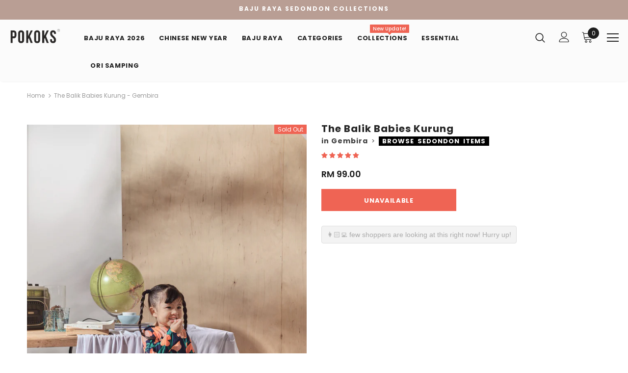

--- FILE ---
content_type: application/javascript
request_url: https://mpop.pxucdn.com/apps.pixelunion.net/scripts/js/countdown/bundle.min.js?shop=pokoks.myshopify.com
body_size: 53915
content:
/*! Countdown Sales Timer theme engine v2.4.1, last built on 17/12/2021 */
!function(t){function e(r){if(n[r])return n[r].exports;var o=n[r]={i:r,l:!1,exports:{}};return t[r].call(o.exports,o,o.exports,e),o.l=!0,o.exports}var n={};e.m=t,e.c=n,e.d=function(t,n,r){e.o(t,n)||Object.defineProperty(t,n,{configurable:!1,enumerable:!0,get:r})},e.n=function(t){var n=t&&t.__esModule?function(){return t.default}:function(){return t};return e.d(n,"a",n),n},e.o=function(t,e){return Object.prototype.hasOwnProperty.call(t,e)},e.p="",e(e.s=91)}([function(t,e,n){var r=n(27)("wks"),o=n(18),i=n(1).Symbol,a="function"==typeof i;(t.exports=function(t){return r[t]||(r[t]=a&&i[t]||(a?i:o)("Symbol."+t))}).store=r},function(t,e){var n=t.exports="undefined"!=typeof window&&window.Math==Math?window:"undefined"!=typeof self&&self.Math==Math?self:Function("return this")();"number"==typeof __g&&(__g=n)},function(t,e){t.exports=function(t,e,n,r,o){var i,a=t=t||{},s=typeof t.default;"object"!==s&&"function"!==s||(i=t,a=t.default);var u="function"==typeof a?a.options:a;e&&(u.render=e.render,u.staticRenderFns=e.staticRenderFns),r&&(u._scopeId=r);var c;if(o?(c=function(t){t=t||this.$vnode&&this.$vnode.ssrContext||this.parent&&this.parent.$vnode&&this.parent.$vnode.ssrContext,t||"undefined"==typeof __VUE_SSR_CONTEXT__||(t=__VUE_SSR_CONTEXT__),n&&n.call(this,t),t&&t._registeredComponents&&t._registeredComponents.add(o)},u._ssrRegister=c):n&&(c=n),c){var p=u.functional,l=p?u.render:u.beforeCreate;p?u.render=function(t,e){return c.call(e),l(t,e)}:u.beforeCreate=l?[].concat(l,c):[c]}return{esModule:i,exports:a,options:u}}},function(t,e,n){(function(e){function n(t,e){var n=t[1]||"",o=t[3];if(!o)return n;if(e){var i=r(o);return[n].concat(o.sources.map(function(t){return"/*# sourceURL="+o.sourceRoot+t+" */"})).concat([i]).join("\n")}return[n].join("\n")}function r(t){return"/*# sourceMappingURL=data:application/json;charset=utf-8;base64,"+new e(JSON.stringify(t)).toString("base64")+" */"}t.exports=function(t){var e=[];return e.toString=function(){return this.map(function(e){var r=n(e,t);return e[2]?"@media "+e[2]+"{"+r+"}":r}).join("")},e.i=function(t,n){"string"==typeof t&&(t=[[null,t,""]]);for(var r={},o=0;o<this.length;o++){var i=this[o][0];"number"==typeof i&&(r[i]=!0)}for(o=0;o<t.length;o++){var a=t[o];"number"==typeof a[0]&&r[a[0]]||(n&&!a[2]?a[2]=n:n&&(a[2]="("+a[2]+") and ("+n+")"),e.push(a))}},e}}).call(e,n(79).Buffer)},function(t,e,n){function r(t){for(var e=0;e<t.length;e++){var n=t[e],r=p[n.id];if(r){r.refs++;for(var o=0;o<r.parts.length;o++)r.parts[o](n.parts[o]);for(;o<n.parts.length;o++)r.parts.push(i(n.parts[o]));r.parts.length>n.parts.length&&(r.parts.length=n.parts.length)}else{for(var a=[],o=0;o<n.parts.length;o++)a.push(i(n.parts[o]));p[n.id]={id:n.id,refs:1,parts:a}}}}function o(){var t=document.createElement("style");return t.type="text/css",l.appendChild(t),t}function i(t){var e,n,r=document.querySelector('style[data-vue-ssr-id~="'+t.id+'"]');if(r){if(h)return m;r.parentNode.removeChild(r)}if(v){var i=d++;r=f||(f=o()),e=a.bind(null,r,i,!1),n=a.bind(null,r,i,!0)}else r=o(),e=s.bind(null,r),n=function(){r.parentNode.removeChild(r)};return e(t),function(r){if(r){if(r.css===t.css&&r.media===t.media&&r.sourceMap===t.sourceMap)return;e(t=r)}else n()}}function a(t,e,n,r){var o=n?"":r.css;if(t.styleSheet)t.styleSheet.cssText=y(e,o);else{var i=document.createTextNode(o),a=t.childNodes;a[e]&&t.removeChild(a[e]),a.length?t.insertBefore(i,a[e]):t.appendChild(i)}}function s(t,e){var n=e.css,r=e.media,o=e.sourceMap;if(r&&t.setAttribute("media",r),o&&(n+="\n/*# sourceURL="+o.sources[0]+" */",n+="\n/*# sourceMappingURL=data:application/json;base64,"+btoa(unescape(encodeURIComponent(JSON.stringify(o))))+" */"),t.styleSheet)t.styleSheet.cssText=n;else{for(;t.firstChild;)t.removeChild(t.firstChild);t.appendChild(document.createTextNode(n))}}var u="undefined"!=typeof document;if("undefined"!=typeof DEBUG&&DEBUG&&!u)throw new Error("vue-style-loader cannot be used in a non-browser environment. Use { target: 'node' } in your Webpack config to indicate a server-rendering environment.");var c=n(83),p={},l=u&&(document.head||document.getElementsByTagName("head")[0]),f=null,d=0,h=!1,m=function(){},v="undefined"!=typeof navigator&&/msie [6-9]\b/.test(navigator.userAgent.toLowerCase());t.exports=function(t,e,n){h=n;var o=c(t,e);return r(o),function(e){for(var n=[],i=0;i<o.length;i++){var a=o[i],s=p[a.id];s.refs--,n.push(s)}e?(o=c(t,e),r(o)):o=[];for(var i=0;i<n.length;i++){var s=n[i];if(0===s.refs){for(var u=0;u<s.parts.length;u++)s.parts[u]();delete p[s.id]}}}};var y=function(){var t=[];return function(e,n){return t[e]=n,t.filter(Boolean).join("\n")}}()},function(t,e,n){var r=n(14),o=n(29);t.exports=n(8)?function(t,e,n){return r.f(t,e,o(1,n))}:function(t,e,n){return t[e]=n,t}},function(t,e,n){var r=n(15);t.exports=function(t){if(!r(t))throw TypeError(t+" is not an object!");return t}},function(t,e,n){var r=n(1),o=n(5),i=n(9),a=n(18)("src"),s=Function.toString,u=(""+s).split("toString");n(10).inspectSource=function(t){return s.call(t)},(t.exports=function(t,e,n,s){var c="function"==typeof n;c&&(i(n,"name")||o(n,"name",e)),t[e]!==n&&(c&&(i(n,a)||o(n,a,t[e]?""+t[e]:u.join(String(e)))),t===r?t[e]=n:s?t[e]?t[e]=n:o(t,e,n):(delete t[e],o(t,e,n)))})(Function.prototype,"toString",function(){return"function"==typeof this&&this[a]||s.call(this)})},function(t,e,n){t.exports=!n(28)(function(){return 7!=Object.defineProperty({},"a",{get:function(){return 7}}).a})},function(t,e){var n={}.hasOwnProperty;t.exports=function(t,e){return n.call(t,e)}},function(t,e){var n=t.exports={version:"2.4.0"};"number"==typeof __e&&(__e=n)},function(t,e){t.exports={}},function(t,e,n){"use strict";function r(t){return t&&t.__esModule?t:{default:t}}Object.defineProperty(e,"__esModule",{value:!0}),e.mapFillCss=e.mapStrokeCss=e.mapProgressCss=e.mapTimerCss=e.mapButtonCss=e.mapBarCss=void 0;var o=n(84),i=r(o),a=n(85),s=r(a),u=n(86),c=r(u),p=n(87),l=r(p),f=n(88),d=r(f),h=n(89),m=r(h);e.mapBarCss=i.default,e.mapButtonCss=s.default,e.mapTimerCss=c.default,e.mapProgressCss=l.default,e.mapStrokeCss=d.default,e.mapFillCss=m.default},function(t,e){var n={}.toString;t.exports=function(t){return n.call(t).slice(8,-1)}},function(t,e,n){var r=n(6),o=n(42),i=n(43),a=Object.defineProperty;e.f=n(8)?Object.defineProperty:function(t,e,n){if(r(t),e=i(e,!0),r(n),o)try{return a(t,e,n)}catch(t){}if("get"in n||"set"in n)throw TypeError("Accessors not supported!");return"value"in n&&(t[e]=n.value),t}},function(t,e){t.exports=function(t){return"object"==typeof t?null!==t:"function"==typeof t}},function(t,e,n){var r=n(22);t.exports=function(t,e,n){if(r(t),void 0===e)return t;switch(n){case 1:return function(n){return t.call(e,n)};case 2:return function(n,r){return t.call(e,n,r)};case 3:return function(n,r,o){return t.call(e,n,r,o)}}return function(){return t.apply(e,arguments)}}},function(t,e,n){var r=n(13),o=n(0)("toStringTag"),i="Arguments"==r(function(){return arguments}()),a=function(t,e){try{return t[e]}catch(t){}};t.exports=function(t){var e,n,s;return void 0===t?"Undefined":null===t?"Null":"string"==typeof(n=a(e=Object(t),o))?n:i?r(e):"Object"==(s=r(e))&&"function"==typeof e.callee?"Arguments":s}},function(t,e){var n=0,r=Math.random();t.exports=function(t){return"Symbol(".concat(void 0===t?"":t,")_",(++n+r).toString(36))}},function(t,e,n){var r=n(15),o=n(1).document,i=r(o)&&r(o.createElement);t.exports=function(t){return i?o.createElement(t):{}}},function(t,e){var n=Math.ceil,r=Math.floor;t.exports=function(t){return isNaN(t=+t)?0:(t>0?r:n)(t)}},function(t,e){t.exports=function(t){if(void 0==t)throw TypeError("Can't call method on  "+t);return t}},function(t,e){t.exports=function(t){if("function"!=typeof t)throw TypeError(t+" is not a function!");return t}},function(t,e,n){var r=n(51),o=n(21);t.exports=function(t){return r(o(t))}},function(t,e,n){var r=n(27)("keys"),o=n(18);t.exports=function(t){return r[t]||(r[t]=o(t))}},function(t,e,n){var r=n(14).f,o=n(9),i=n(0)("toStringTag");t.exports=function(t,e,n){t&&!o(t=n?t:t.prototype,i)&&r(t,i,{configurable:!0,value:e})}},function(t,e){var n;n=function(){return this}();try{n=n||Function("return this")()||(0,eval)("this")}catch(t){"object"==typeof window&&(n=window)}t.exports=n},function(t,e,n){var r=n(1),o=r["__core-js_shared__"]||(r["__core-js_shared__"]={});t.exports=function(t){return o[t]||(o[t]={})}},function(t,e){t.exports=function(t){try{return!!t()}catch(t){return!0}}},function(t,e){t.exports=function(t,e){return{enumerable:!(1&t),configurable:!(2&t),writable:!(4&t),value:e}}},function(t,e,n){"use strict";var r=n(31),o=n(32),i=n(7),a=n(5),s=n(9),u=n(11),c=n(46),p=n(25),l=n(54),f=n(0)("iterator"),d=!([].keys&&"next"in[].keys()),h=function(){return this};t.exports=function(t,e,n,m,v,y,g){c(n,e,m);var b,_,x,w=function(t){if(!d&&t in k)return k[t];switch(t){case"keys":case"values":return function(){return new n(this,t)}}return function(){return new n(this,t)}},T=e+" Iterator",C="values"==v,A=!1,k=t.prototype,O=k[f]||k["@@iterator"]||v&&k[v],E=O||w(v),S=v?C?w("entries"):E:void 0,$="Array"==e?k.entries||O:O;if($&&(x=l($.call(new t)))!==Object.prototype&&(p(x,T,!0),r||s(x,f)||a(x,f,h)),C&&O&&"values"!==O.name&&(A=!0,E=function(){return O.call(this)}),r&&!g||!d&&!A&&k[f]||a(k,f,E),u[e]=E,u[T]=h,v)if(b={values:C?E:w("values"),keys:y?E:w("keys"),entries:S},g)for(_ in b)_ in k||i(k,_,b[_]);else o(o.P+o.F*(d||A),e,b);return b}},function(t,e){t.exports=!1},function(t,e,n){var r=n(1),o=n(10),i=n(5),a=n(7),s=n(16),u=function(t,e,n){var c,p,l,f,d=t&u.F,h=t&u.G,m=t&u.S,v=t&u.P,y=t&u.B,g=h?r:m?r[e]||(r[e]={}):(r[e]||{}).prototype,b=h?o:o[e]||(o[e]={}),_=b.prototype||(b.prototype={});h&&(n=e);for(c in n)p=!d&&g&&void 0!==g[c],l=(p?g:n)[c],f=y&&p?s(l,r):v&&"function"==typeof l?s(Function.call,l):l,g&&a(g,c,l,t&u.U),b[c]!=l&&i(b,c,f),v&&_[c]!=l&&(_[c]=l)};r.core=o,u.F=1,u.G=2,u.S=4,u.P=8,u.B=16,u.W=32,u.U=64,u.R=128,t.exports=u},function(t,e,n){var r=n(20),o=Math.min;t.exports=function(t){return t>0?o(r(t),9007199254740991):0}},function(t,e){t.exports="constructor,hasOwnProperty,isPrototypeOf,propertyIsEnumerable,toLocaleString,toString,valueOf".split(",")},function(t,e,n){t.exports=n(1).document&&document.documentElement},function(t,e,n){var r,o,i,a=n(16),s=n(67),u=n(35),c=n(19),p=n(1),l=p.process,f=p.setImmediate,d=p.clearImmediate,h=p.MessageChannel,m=0,v={},y=function(){var t=+this;if(v.hasOwnProperty(t)){var e=v[t];delete v[t],e()}},g=function(t){y.call(t.data)};f&&d||(f=function(t){for(var e=[],n=1;arguments.length>n;)e.push(arguments[n++]);return v[++m]=function(){s("function"==typeof t?t:Function(t),e)},r(m),m},d=function(t){delete v[t]},"process"==n(13)(l)?r=function(t){l.nextTick(a(y,t,1))}:h?(o=new h,i=o.port2,o.port1.onmessage=g,r=a(i.postMessage,i,1)):p.addEventListener&&"function"==typeof postMessage&&!p.importScripts?(r=function(t){p.postMessage(t+"","*")},p.addEventListener("message",g,!1)):r="onreadystatechange"in c("script")?function(t){u.appendChild(c("script")).onreadystatechange=function(){u.removeChild(this),y.call(t)}}:function(t){setTimeout(a(y,t,1),0)}),t.exports={set:f,clear:d}},function(t,e,n){"use strict";Object.defineProperty(e,"__esModule",{value:!0}),e.default=function(t,e){var n=/([^]*?)({[^]*?}|,)/g;return t?t.replace(n,"#mp-instance-"+e+" $1 $2"):""}},function(t,e,n){"use strict";(function(e){/*!
 * Vue.js v2.2.6
 * (c) 2014-2017 Evan You
 * Released under the MIT License.
 */
function n(t){return null==t?"":"object"==typeof t?JSON.stringify(t,null,2):String(t)}function r(t){var e=parseFloat(t);return isNaN(e)?t:e}function o(t,e){for(var n=Object.create(null),r=t.split(","),o=0;o<r.length;o++)n[r[o]]=!0;return e?function(t){return n[t.toLowerCase()]}:function(t){return n[t]}}function i(t,e){if(t.length){var n=t.indexOf(e);if(n>-1)return t.splice(n,1)}}function a(t,e){return Co.call(t,e)}function s(t){return"string"==typeof t||"number"==typeof t}function u(t){var e=Object.create(null);return function(n){return e[n]||(e[n]=t(n))}}function c(t,e){function n(n){var r=arguments.length;return r?r>1?t.apply(e,arguments):t.call(e,n):t.call(e)}return n._length=t.length,n}function p(t,e){e=e||0;for(var n=t.length-e,r=new Array(n);n--;)r[n]=t[n+e];return r}function l(t,e){for(var n in e)t[n]=e[n];return t}function f(t){return null!==t&&"object"==typeof t}function d(t){return $o.call(t)===Po}function h(t){for(var e={},n=0;n<t.length;n++)t[n]&&l(e,t[n]);return e}function m(){}function v(t,e){var n=f(t),r=f(e);if(!n||!r)return!n&&!r&&String(t)===String(e);try{return JSON.stringify(t)===JSON.stringify(e)}catch(n){return t===e}}function y(t,e){for(var n=0;n<t.length;n++)if(v(t[n],e))return n;return-1}function g(t){var e=!1;return function(){e||(e=!0,t())}}function b(t){var e=(t+"").charCodeAt(0);return 36===e||95===e}function _(t,e,n,r){Object.defineProperty(t,e,{value:n,enumerable:!!r,writable:!0,configurable:!0})}function x(t){if(!Ro.test(t)){var e=t.split(".");return function(t){for(var n=0;n<e.length;n++){if(!t)return;t=t[e[n]]}return t}}}function w(t){return/native code/.test(t.toString())}function T(t){Zo.target&&Qo.push(Zo.target),Zo.target=t}function C(){Zo.target=Qo.pop()}function A(t,e){t.__proto__=e}function k(t,e,n){for(var r=0,o=n.length;r<o;r++){var i=n[r];_(t,i,e[i])}}function O(t,e){if(f(t)){var n;return a(t,"__ob__")&&t.__ob__ instanceof oi?n=t.__ob__:ri.shouldConvert&&!Vo()&&(Array.isArray(t)||d(t))&&Object.isExtensible(t)&&!t._isVue&&(n=new oi(t)),e&&n&&n.vmCount++,n}}function E(t,e,n,r){var o=new Zo,i=Object.getOwnPropertyDescriptor(t,e);if(!i||!1!==i.configurable){var a=i&&i.get,s=i&&i.set,u=O(n);Object.defineProperty(t,e,{enumerable:!0,configurable:!0,get:function(){var e=a?a.call(t):n;return Zo.target&&(o.depend(),u&&u.dep.depend(),Array.isArray(e)&&P(e)),e},set:function(e){var r=a?a.call(t):n;e===r||e!==e&&r!==r||(s?s.call(t,e):n=e,u=O(e),o.notify())}})}}function S(t,e,n){if(Array.isArray(t)&&"number"==typeof e)return t.length=Math.max(t.length,e),t.splice(e,1,n),n;if(a(t,e))return t[e]=n,n;var r=t.__ob__;return t._isVue||r&&r.vmCount?n:r?(E(r.value,e,n),r.dep.notify(),n):(t[e]=n,n)}function $(t,e){if(Array.isArray(t)&&"number"==typeof e)return void t.splice(e,1);var n=t.__ob__;t._isVue||n&&n.vmCount||a(t,e)&&(delete t[e],n&&n.dep.notify())}function P(t){for(var e=void 0,n=0,r=t.length;n<r;n++)e=t[n],e&&e.__ob__&&e.__ob__.dep.depend(),Array.isArray(e)&&P(e)}function M(t,e){if(!e)return t;for(var n,r,o,i=Object.keys(e),s=0;s<i.length;s++)n=i[s],r=t[n],o=e[n],a(t,n)?d(r)&&d(o)&&M(r,o):S(t,n,o);return t}function I(t,e){return e?t?t.concat(e):Array.isArray(e)?e:[e]:t}function j(t,e){var n=Object.create(t||null);return e?l(n,e):n}function B(t){var e=t.props;if(e){var n,r,o,i={};if(Array.isArray(e))for(n=e.length;n--;)"string"==typeof(r=e[n])&&(o=ko(r),i[o]={type:null});else if(d(e))for(var a in e)r=e[a],o=ko(a),i[o]=d(r)?r:{type:r};t.props=i}}function R(t){var e=t.directives;if(e)for(var n in e){var r=e[n];"function"==typeof r&&(e[n]={bind:r,update:r})}}function L(t,e,n){function r(r){var o=ii[r]||ai;p[r]=o(t[r],e[r],n,r)}B(e),R(e);var o=e.extends;if(o&&(t="function"==typeof o?L(t,o.options,n):L(t,o,n)),e.mixins)for(var i=0,s=e.mixins.length;i<s;i++){var u=e.mixins[i];u.prototype instanceof oe&&(u=u.options),t=L(t,u,n)}var c,p={};for(c in t)r(c);for(c in e)a(t,c)||r(c);return p}function U(t,e,n,r){if("string"==typeof n){var o=t[e];if(a(o,n))return o[n];var i=ko(n);if(a(o,i))return o[i];var s=Oo(i);if(a(o,s))return o[s];return o[n]||o[i]||o[s]}}function D(t,e,n,r){var o=e[t],i=!a(n,t),s=n[t];if(z(Boolean,o.type)&&(i&&!a(o,"default")?s=!1:z(String,o.type)||""!==s&&s!==So(t)||(s=!0)),void 0===s){s=N(r,o,t);var u=ri.shouldConvert;ri.shouldConvert=!0,O(s),ri.shouldConvert=u}return s}function N(t,e,n){if(a(e,"default")){var r=e.default;return t&&t.$options.propsData&&void 0===t.$options.propsData[n]&&void 0!==t._props[n]?t._props[n]:"function"==typeof r&&"Function"!==F(e.type)?r.call(t):r}}function F(t){var e=t&&t.toString().match(/^\s*function (\w+)/);return e&&e[1]}function z(t,e){if(!Array.isArray(e))return F(e)===F(t);for(var n=0,r=e.length;n<r;n++)if(F(e[n])===F(t))return!0;return!1}function Y(t,e,n){if(jo.errorHandler)jo.errorHandler.call(null,t,e,n);else{if(!Uo||"undefined"==typeof console)throw t;console.error(t)}}function H(t){return new si(void 0,void 0,void 0,String(t))}function q(t){var e=new si(t.tag,t.data,t.children,t.text,t.elm,t.context,t.componentOptions);return e.ns=t.ns,e.isStatic=t.isStatic,e.key=t.key,e.isCloned=!0,e}function V(t){for(var e=t.length,n=new Array(e),r=0;r<e;r++)n[r]=q(t[r]);return n}function K(t){function e(){var t=arguments,n=e.fns;if(!Array.isArray(n))return n.apply(null,arguments);for(var r=0;r<n.length;r++)n[r].apply(null,t)}return e.fns=t,e}function J(t,e,n,r,o){var i,a,s,u;for(i in t)a=t[i],s=e[i],u=li(i),a&&(s?a!==s&&(s.fns=a,t[i]=s):(a.fns||(a=t[i]=K(a)),n(u.name,a,u.once,u.capture)));for(i in e)t[i]||(u=li(i),r(u.name,e[i],u.capture))}function X(t,e,n){function r(){n.apply(this,arguments),i(o.fns,r)}var o,a=t[e];a?a.fns&&a.merged?(o=a,o.fns.push(r)):o=K([a,r]):o=K([r]),o.merged=!0,t[e]=o}function W(t){for(var e=0;e<t.length;e++)if(Array.isArray(t[e]))return Array.prototype.concat.apply([],t);return t}function G(t){return s(t)?[H(t)]:Array.isArray(t)?Z(t):void 0}function Z(t,e){var n,r,o,i=[];for(n=0;n<t.length;n++)null!=(r=t[n])&&"boolean"!=typeof r&&(o=i[i.length-1],Array.isArray(r)?i.push.apply(i,Z(r,(e||"")+"_"+n)):s(r)?o&&o.text?o.text+=String(r):""!==r&&i.push(H(r)):r.text&&o&&o.text?i[i.length-1]=H(o.text+r.text):(r.tag&&null==r.key&&null!=e&&(r.key="__vlist"+e+"_"+n+"__"),i.push(r)));return i}function Q(t){return t&&t.filter(function(t){return t&&t.componentOptions})[0]}function tt(t){t._events=Object.create(null),t._hasHookEvent=!1;var e=t.$options._parentListeners;e&&rt(t,e)}function et(t,e,n){n?ci.$once(t,e):ci.$on(t,e)}function nt(t,e){ci.$off(t,e)}function rt(t,e,n){ci=t,J(e,n||{},et,nt,t)}function ot(t,e){var n={};if(!t)return n;for(var r,o,i=[],a=0,s=t.length;a<s;a++)if(o=t[a],(o.context===e||o.functionalContext===e)&&o.data&&(r=o.data.slot)){var u=n[r]||(n[r]=[]);"template"===o.tag?u.push.apply(u,o.children):u.push(o)}else i.push(o);return i.every(it)||(n.default=i),n}function it(t){return t.isComment||" "===t.text}function at(t){for(var e={},n=0;n<t.length;n++)e[t[n][0]]=t[n][1];return e}function st(t){var e=t.$options,n=e.parent;if(n&&!e.abstract){for(;n.$options.abstract&&n.$parent;)n=n.$parent;n.$children.push(t)}t.$parent=n,t.$root=n?n.$root:t,t.$children=[],t.$refs={},t._watcher=null,t._inactive=null,t._directInactive=!1,t._isMounted=!1,t._isDestroyed=!1,t._isBeingDestroyed=!1}function ut(t,e,n){t.$el=e,t.$options.render||(t.$options.render=pi),dt(t,"beforeMount");var r;return r=function(){t._update(t._render(),n)},t._watcher=new bi(t,r,m),n=!1,null==t.$vnode&&(t._isMounted=!0,dt(t,"mounted")),t}function ct(t,e,n,r,o){var i=!!(o||t.$options._renderChildren||r.data.scopedSlots||t.$scopedSlots!==Bo);if(t.$options._parentVnode=r,t.$vnode=r,t._vnode&&(t._vnode.parent=r),t.$options._renderChildren=o,e&&t.$options.props){ri.shouldConvert=!1;for(var a=t._props,s=t.$options._propKeys||[],u=0;u<s.length;u++){var c=s[u];a[c]=D(c,t.$options.props,e,t)}ri.shouldConvert=!0,t.$options.propsData=e}if(n){var p=t.$options._parentListeners;t.$options._parentListeners=n,rt(t,n,p)}i&&(t.$slots=ot(o,r.context),t.$forceUpdate())}function pt(t){for(;t&&(t=t.$parent);)if(t._inactive)return!0;return!1}function lt(t,e){if(e){if(t._directInactive=!1,pt(t))return}else if(t._directInactive)return;if(t._inactive||null==t._inactive){t._inactive=!1;for(var n=0;n<t.$children.length;n++)lt(t.$children[n]);dt(t,"activated")}}function ft(t,e){if(!(e&&(t._directInactive=!0,pt(t))||t._inactive)){t._inactive=!0;for(var n=0;n<t.$children.length;n++)ft(t.$children[n]);dt(t,"deactivated")}}function dt(t,e){var n=t.$options[e];if(n)for(var r=0,o=n.length;r<o;r++)try{n[r].call(t)}catch(n){Y(n,t,e+" hook")}t._hasHookEvent&&t.$emit("hook:"+e)}function ht(){di.length=0,hi={},mi=vi=!1}function mt(){vi=!0;var t,e,n;for(di.sort(function(t,e){return t.id-e.id}),yi=0;yi<di.length;yi++)t=di[yi],e=t.id,hi[e]=null,t.run();var r=di.slice();for(ht(),yi=r.length;yi--;)t=r[yi],n=t.vm,n._watcher===t&&n._isMounted&&dt(n,"updated");Ko&&jo.devtools&&Ko.emit("flush")}function vt(t){var e=t.id;if(null==hi[e]){if(hi[e]=!0,vi){for(var n=di.length-1;n>=0&&di[n].id>t.id;)n--;di.splice(Math.max(n,yi)+1,0,t)}else di.push(t);mi||(mi=!0,Xo(mt))}}function yt(t){_i.clear(),gt(t,_i)}function gt(t,e){var n,r,o=Array.isArray(t);if((o||f(t))&&Object.isExtensible(t)){if(t.__ob__){var i=t.__ob__.dep.id;if(e.has(i))return;e.add(i)}if(o)for(n=t.length;n--;)gt(t[n],e);else for(r=Object.keys(t),n=r.length;n--;)gt(t[r[n]],e)}}function bt(t,e,n){xi.get=function(){return this[e][n]},xi.set=function(t){this[e][n]=t},Object.defineProperty(t,n,xi)}function _t(t){t._watchers=[];var e=t.$options;e.props&&xt(t,e.props),e.methods&&Ot(t,e.methods),e.data?wt(t):O(t._data={},!0),e.computed&&Ct(t,e.computed),e.watch&&Et(t,e.watch)}function xt(t,e){var n=t.$options.propsData||{},r=t._props={},o=t.$options._propKeys=[],i=!t.$parent;ri.shouldConvert=i;for(var a in e)!function(i){o.push(i);var a=D(i,e,n,t);E(r,i,a),i in t||bt(t,"_props",i)}(a);ri.shouldConvert=!0}function wt(t){var e=t.$options.data;e=t._data="function"==typeof e?Tt(e,t):e||{},d(e)||(e={});for(var n=Object.keys(e),r=t.$options.props,o=n.length;o--;)r&&a(r,n[o])||b(n[o])||bt(t,"_data",n[o]);O(e,!0)}function Tt(t,e){try{return t.call(e)}catch(t){return Y(t,e,"data()"),{}}}function Ct(t,e){var n=t._computedWatchers=Object.create(null);for(var r in e){var o=e[r],i="function"==typeof o?o:o.get;n[r]=new bi(t,i,m,wi),r in t||At(t,r,o)}}function At(t,e,n){"function"==typeof n?(xi.get=kt(e),xi.set=m):(xi.get=n.get?!1!==n.cache?kt(e):n.get:m,xi.set=n.set?n.set:m),Object.defineProperty(t,e,xi)}function kt(t){return function(){var e=this._computedWatchers&&this._computedWatchers[t];if(e)return e.dirty&&e.evaluate(),Zo.target&&e.depend(),e.value}}function Ot(t,e){t.$options.props;for(var n in e)t[n]=null==e[n]?m:c(e[n],t)}function Et(t,e){for(var n in e){var r=e[n];if(Array.isArray(r))for(var o=0;o<r.length;o++)St(t,n,r[o]);else St(t,n,r)}}function St(t,e,n){var r;d(n)&&(r=n,n=n.handler),"string"==typeof n&&(n=t[n]),t.$watch(e,n,r)}function $t(t,e,n,r,o){if(t){var i=n.$options._base;if(f(t)&&(t=i.extend(t)),"function"==typeof t){if(!t.cid)if(t.resolved)t=t.resolved;else if(!(t=It(t,i,function(){n.$forceUpdate()})))return;ee(t),e=e||{},e.model&&Ut(t.options,e);var a=jt(e,t,o);if(t.options.functional)return Pt(t,a,e,n,r);var s=e.on;e.on=e.nativeOn,t.options.abstract&&(e={}),Rt(e);var u=t.options.name||o;return new si("vue-component-"+t.cid+(u?"-"+u:""),e,void 0,void 0,void 0,n,{Ctor:t,propsData:a,listeners:s,tag:o,children:r})}}}function Pt(t,e,n,r,o){var i={},a=t.options.props;if(a)for(var s in a)i[s]=D(s,a,e);var u=Object.create(r),c=function(t,e,n,r){return Dt(u,t,e,n,r,!0)},p=t.options.render.call(null,c,{props:i,data:n,parent:r,children:o,slots:function(){return ot(o,r)}});return p instanceof si&&(p.functionalContext=r,n.slot&&((p.data||(p.data={})).slot=n.slot)),p}function Mt(t,e,n,r){var o=t.componentOptions,i={_isComponent:!0,parent:e,propsData:o.propsData,_componentTag:o.tag,_parentVnode:t,_parentListeners:o.listeners,_renderChildren:o.children,_parentElm:n||null,_refElm:r||null},a=t.data.inlineTemplate;return a&&(i.render=a.render,i.staticRenderFns=a.staticRenderFns),new o.Ctor(i)}function It(t,e,n){if(!t.requested){t.requested=!0;var r=t.pendingCallbacks=[n],o=!0,i=function(n){if(f(n)&&(n=e.extend(n)),t.resolved=n,!o)for(var i=0,a=r.length;i<a;i++)r[i](n)},a=function(t){},s=t(i,a);return s&&"function"==typeof s.then&&!t.resolved&&s.then(i,a),o=!1,t.resolved}t.pendingCallbacks.push(n)}function jt(t,e,n){var r=e.options.props;if(r){var o={},i=t.attrs,a=t.props,s=t.domProps;if(i||a||s)for(var u in r){var c=So(u);Bt(o,a,u,c,!0)||Bt(o,i,u,c)||Bt(o,s,u,c)}return o}}function Bt(t,e,n,r,o){if(e){if(a(e,n))return t[n]=e[n],o||delete e[n],!0;if(a(e,r))return t[n]=e[r],o||delete e[r],!0}return!1}function Rt(t){t.hook||(t.hook={});for(var e=0;e<Ci.length;e++){var n=Ci[e],r=t.hook[n],o=Ti[n];t.hook[n]=r?Lt(o,r):o}}function Lt(t,e){return function(n,r,o,i){t(n,r,o,i),e(n,r,o,i)}}function Ut(t,e){var n=t.model&&t.model.prop||"value",r=t.model&&t.model.event||"input";(e.props||(e.props={}))[n]=e.model.value;var o=e.on||(e.on={});o[r]?o[r]=[e.model.callback].concat(o[r]):o[r]=e.model.callback}function Dt(t,e,n,r,o,i){return(Array.isArray(n)||s(n))&&(o=r,r=n,n=void 0),i&&(o=ki),Nt(t,e,n,r,o)}function Nt(t,e,n,r,o){if(n&&n.__ob__)return pi();if(!e)return pi();Array.isArray(r)&&"function"==typeof r[0]&&(n=n||{},n.scopedSlots={default:r[0]},r.length=0),o===ki?r=G(r):o===Ai&&(r=W(r));var i,a;if("string"==typeof e){var s;a=jo.getTagNamespace(e),i=jo.isReservedTag(e)?new si(jo.parsePlatformTagName(e),n,r,void 0,void 0,t):(s=U(t.$options,"components",e))?$t(s,n,t,r,e):new si(e,n,r,void 0,void 0,t)}else i=$t(e,n,t,r);return i?(a&&Ft(i,a),i):pi()}function Ft(t,e){if(t.ns=e,"foreignObject"!==t.tag&&t.children)for(var n=0,r=t.children.length;n<r;n++){var o=t.children[n];o.tag&&!o.ns&&Ft(o,e)}}function zt(t,e){var n,r,o,i,a;if(Array.isArray(t)||"string"==typeof t)for(n=new Array(t.length),r=0,o=t.length;r<o;r++)n[r]=e(t[r],r);else if("number"==typeof t)for(n=new Array(t),r=0;r<t;r++)n[r]=e(r+1,r);else if(f(t))for(i=Object.keys(t),n=new Array(i.length),r=0,o=i.length;r<o;r++)a=i[r],n[r]=e(t[a],a,r);return n}function Yt(t,e,n,r){var o=this.$scopedSlots[t];if(o)return n=n||{},r&&l(n,r),o(n)||e;var i=this.$slots[t];return i||e}function Ht(t){return U(this.$options,"filters",t,!0)||Io}function qt(t,e,n){var r=jo.keyCodes[e]||n;return Array.isArray(r)?-1===r.indexOf(t):r!==t}function Vt(t,e,n,r){if(n)if(f(n)){Array.isArray(n)&&(n=h(n));var o;for(var i in n){if("class"===i||"style"===i)o=t;else{var a=t.attrs&&t.attrs.type;o=r||jo.mustUseProp(e,a,i)?t.domProps||(t.domProps={}):t.attrs||(t.attrs={})}i in o||(o[i]=n[i])}}else;return t}function Kt(t,e){var n=this._staticTrees[t];return n&&!e?Array.isArray(n)?V(n):q(n):(n=this._staticTrees[t]=this.$options.staticRenderFns[t].call(this._renderProxy),Xt(n,"__static__"+t,!1),n)}function Jt(t,e,n){return Xt(t,"__once__"+e+(n?"_"+n:""),!0),t}function Xt(t,e,n){if(Array.isArray(t))for(var r=0;r<t.length;r++)t[r]&&"string"!=typeof t[r]&&Wt(t[r],e+"_"+r,n);else Wt(t,e,n)}function Wt(t,e,n){t.isStatic=!0,t.key=e,t.isOnce=n}function Gt(t){t.$vnode=null,t._vnode=null,t._staticTrees=null;var e=t.$options._parentVnode,n=e&&e.context;t.$slots=ot(t.$options._renderChildren,n),t.$scopedSlots=Bo,t._c=function(e,n,r,o){return Dt(t,e,n,r,o,!1)},t.$createElement=function(e,n,r,o){return Dt(t,e,n,r,o,!0)}}function Zt(t){var e=t.$options.provide;e&&(t._provided="function"==typeof e?e.call(t):e)}function Qt(t){var e=t.$options.inject;if(e)for(var n=Array.isArray(e),r=n?e:Jo?Reflect.ownKeys(e):Object.keys(e),o=0;o<r.length;o++)!function(o){for(var i=r[o],a=n?i:e[i],s=t;s;){if(s._provided&&a in s._provided){E(t,i,s._provided[a]);break}s=s.$parent}}(o)}function te(t,e){var n=t.$options=Object.create(t.constructor.options);n.parent=e.parent,n.propsData=e.propsData,n._parentVnode=e._parentVnode,n._parentListeners=e._parentListeners,n._renderChildren=e._renderChildren,n._componentTag=e._componentTag,n._parentElm=e._parentElm,n._refElm=e._refElm,e.render&&(n.render=e.render,n.staticRenderFns=e.staticRenderFns)}function ee(t){var e=t.options;if(t.super){var n=ee(t.super);if(n!==t.superOptions){t.superOptions=n;var r=ne(t);r&&l(t.extendOptions,r),e=t.options=L(n,t.extendOptions),e.name&&(e.components[e.name]=t)}}return e}function ne(t){var e,n=t.options,r=t.sealedOptions;for(var o in n)n[o]!==r[o]&&(e||(e={}),e[o]=re(n[o],r[o]));return e}function re(t,e){if(Array.isArray(t)){var n=[];e=Array.isArray(e)?e:[e];for(var r=0;r<t.length;r++)e.indexOf(t[r])<0&&n.push(t[r]);return n}return t}function oe(t){this._init(t)}function ie(t){t.use=function(t){if(!t.installed){var e=p(arguments,1);return e.unshift(this),"function"==typeof t.install?t.install.apply(t,e):"function"==typeof t&&t.apply(null,e),t.installed=!0,this}}}function ae(t){t.mixin=function(t){this.options=L(this.options,t)}}function se(t){t.cid=0;var e=1;t.extend=function(t){t=t||{};var n=this,r=n.cid,o=t._Ctor||(t._Ctor={});if(o[r])return o[r];var i=t.name||n.options.name,a=function(t){this._init(t)};return a.prototype=Object.create(n.prototype),a.prototype.constructor=a,a.cid=e++,a.options=L(n.options,t),a.super=n,a.options.props&&ue(a),a.options.computed&&ce(a),a.extend=n.extend,a.mixin=n.mixin,a.use=n.use,jo._assetTypes.forEach(function(t){a[t]=n[t]}),i&&(a.options.components[i]=a),a.superOptions=n.options,a.extendOptions=t,a.sealedOptions=l({},a.options),o[r]=a,a}}function ue(t){var e=t.options.props;for(var n in e)bt(t.prototype,"_props",n)}function ce(t){var e=t.options.computed;for(var n in e)At(t.prototype,n,e[n])}function pe(t){jo._assetTypes.forEach(function(e){t[e]=function(t,n){return n?("component"===e&&d(n)&&(n.name=n.name||t,n=this.options._base.extend(n)),"directive"===e&&"function"==typeof n&&(n={bind:n,update:n}),this.options[e+"s"][t]=n,n):this.options[e+"s"][t]}})}function le(t){return t&&(t.Ctor.options.name||t.tag)}function fe(t,e){return"string"==typeof t?t.split(",").indexOf(e)>-1:t instanceof RegExp&&t.test(e)}function de(t,e){for(var n in t){var r=t[n];if(r){var o=le(r.componentOptions);o&&!e(o)&&(he(r),t[n]=null)}}}function he(t){t&&(t.componentInstance._inactive||dt(t.componentInstance,"deactivated"),t.componentInstance.$destroy())}function me(t){for(var e=t.data,n=t,r=t;r.componentInstance;)r=r.componentInstance._vnode,r.data&&(e=ve(r.data,e));for(;n=n.parent;)n.data&&(e=ve(e,n.data));return ye(e)}function ve(t,e){return{staticClass:ge(t.staticClass,e.staticClass),class:t.class?[t.class,e.class]:e.class}}function ye(t){var e=t.class,n=t.staticClass;return n||e?ge(n,be(e)):""}function ge(t,e){return t?e?t+" "+e:t:e||""}function be(t){var e="";if(!t)return e;if("string"==typeof t)return t;if(Array.isArray(t)){for(var n,r=0,o=t.length;r<o;r++)t[r]&&(n=be(t[r]))&&(e+=n+" ");return e.slice(0,-1)}if(f(t)){for(var i in t)t[i]&&(e+=i+" ");return e.slice(0,-1)}return e}function _e(t){return Wi(t)?"svg":"math"===t?"math":void 0}function xe(t){if(!Uo)return!0;if(Zi(t))return!1;if(t=t.toLowerCase(),null!=Qi[t])return Qi[t];var e=document.createElement(t);return t.indexOf("-")>-1?Qi[t]=e.constructor===window.HTMLUnknownElement||e.constructor===window.HTMLElement:Qi[t]=/HTMLUnknownElement/.test(e.toString())}function we(t){if("string"==typeof t){var e=document.querySelector(t);return e||document.createElement("div")}return t}function Te(t,e){var n=document.createElement(t);return"select"!==t?n:(e.data&&e.data.attrs&&void 0!==e.data.attrs.multiple&&n.setAttribute("multiple","multiple"),n)}function Ce(t,e){return document.createElementNS(Ji[t],e)}function Ae(t){return document.createTextNode(t)}function ke(t){return document.createComment(t)}function Oe(t,e,n){t.insertBefore(e,n)}function Ee(t,e){t.removeChild(e)}function Se(t,e){t.appendChild(e)}function $e(t){return t.parentNode}function Pe(t){return t.nextSibling}function Me(t){return t.tagName}function Ie(t,e){t.textContent=e}function je(t,e,n){t.setAttribute(e,n)}function Be(t,e){var n=t.data.ref;if(n){var r=t.context,o=t.componentInstance||t.elm,a=r.$refs;e?Array.isArray(a[n])?i(a[n],o):a[n]===o&&(a[n]=void 0):t.data.refInFor?Array.isArray(a[n])&&a[n].indexOf(o)<0?a[n].push(o):a[n]=[o]:a[n]=o}}function Re(t){return void 0===t||null===t}function Le(t){return void 0!==t&&null!==t}function Ue(t){return!0===t}function De(t,e){return t.key===e.key&&t.tag===e.tag&&t.isComment===e.isComment&&Le(t.data)===Le(e.data)&&Ne(t,e)}function Ne(t,e){if("input"!==t.tag)return!0;var n;return(Le(n=t.data)&&Le(n=n.attrs)&&n.type)===(Le(n=e.data)&&Le(n=n.attrs)&&n.type)}function Fe(t,e,n){var r,o,i={};for(r=e;r<=n;++r)o=t[r].key,Le(o)&&(i[o]=r);return i}function ze(t,e){(t.data.directives||e.data.directives)&&Ye(t,e)}function Ye(t,e){var n,r,o,i=t===na,a=e===na,s=He(t.data.directives,t.context),u=He(e.data.directives,e.context),c=[],p=[];for(n in u)r=s[n],o=u[n],r?(o.oldValue=r.value,Ve(o,"update",e,t),o.def&&o.def.componentUpdated&&p.push(o)):(Ve(o,"bind",e,t),o.def&&o.def.inserted&&c.push(o));if(c.length){var l=function(){for(var n=0;n<c.length;n++)Ve(c[n],"inserted",e,t)};i?X(e.data.hook||(e.data.hook={}),"insert",l):l()}if(p.length&&X(e.data.hook||(e.data.hook={}),"postpatch",function(){for(var n=0;n<p.length;n++)Ve(p[n],"componentUpdated",e,t)}),!i)for(n in s)u[n]||Ve(s[n],"unbind",t,t,a)}function He(t,e){var n=Object.create(null);if(!t)return n;var r,o;for(r=0;r<t.length;r++)o=t[r],o.modifiers||(o.modifiers=ia),n[qe(o)]=o,o.def=U(e.$options,"directives",o.name,!0);return n}function qe(t){return t.rawName||t.name+"."+Object.keys(t.modifiers||{}).join(".")}function Ve(t,e,n,r,o){var i=t.def&&t.def[e];i&&i(n.elm,t,n,r,o)}function Ke(t,e){if(t.data.attrs||e.data.attrs){var n,r,o=e.elm,i=t.data.attrs||{},a=e.data.attrs||{};a.__ob__&&(a=e.data.attrs=l({},a));for(n in a)r=a[n],i[n]!==r&&Je(o,n,r);Fo&&a.value!==i.value&&Je(o,"value",a.value);for(n in i)null==a[n]&&(qi(n)?o.removeAttributeNS(Hi,Vi(n)):zi(n)||o.removeAttribute(n))}}function Je(t,e,n){Yi(e)?Ki(n)?t.removeAttribute(e):t.setAttribute(e,e):zi(e)?t.setAttribute(e,Ki(n)||"false"===n?"false":"true"):qi(e)?Ki(n)?t.removeAttributeNS(Hi,Vi(e)):t.setAttributeNS(Hi,e,n):Ki(n)?t.removeAttribute(e):t.setAttribute(e,n)}function Xe(t,e){var n=e.elm,r=e.data,o=t.data;if(r.staticClass||r.class||o&&(o.staticClass||o.class)){var i=me(e),a=n._transitionClasses;a&&(i=ge(i,be(a))),i!==n._prevClass&&(n.setAttribute("class",i),n._prevClass=i)}}function We(t){function e(){(a||(a=[])).push(t.slice(h,o).trim()),h=o+1}var n,r,o,i,a,s=!1,u=!1,c=!1,p=!1,l=0,f=0,d=0,h=0;for(o=0;o<t.length;o++)if(r=n,n=t.charCodeAt(o),s)39===n&&92!==r&&(s=!1);else if(u)34===n&&92!==r&&(u=!1);else if(c)96===n&&92!==r&&(c=!1);else if(p)47===n&&92!==r&&(p=!1);else if(124!==n||124===t.charCodeAt(o+1)||124===t.charCodeAt(o-1)||l||f||d){switch(n){case 34:u=!0;break;case 39:s=!0;break;case 96:c=!0;break;case 40:d++;break;case 41:d--;break;case 91:f++;break;case 93:f--;break;case 123:l++;break;case 125:l--}if(47===n){for(var m=o-1,v=void 0;m>=0&&" "===(v=t.charAt(m));m--);v&&ca.test(v)||(p=!0)}}else void 0===i?(h=o+1,i=t.slice(0,o).trim()):e();if(void 0===i?i=t.slice(0,o).trim():0!==h&&e(),a)for(o=0;o<a.length;o++)i=Ge(i,a[o]);return i}function Ge(t,e){var n=e.indexOf("(");return n<0?'_f("'+e+'")('+t+")":'_f("'+e.slice(0,n)+'")('+t+","+e.slice(n+1)}function Ze(t){console.error("[Vue compiler]: "+t)}function Qe(t,e){return t?t.map(function(t){return t[e]}).filter(function(t){return t}):[]}function tn(t,e,n){(t.props||(t.props=[])).push({name:e,value:n})}function en(t,e,n){(t.attrs||(t.attrs=[])).push({name:e,value:n})}function nn(t,e,n,r,o,i){(t.directives||(t.directives=[])).push({name:e,rawName:n,value:r,arg:o,modifiers:i})}function rn(t,e,n,r,o){r&&r.capture&&(delete r.capture,e="!"+e),r&&r.once&&(delete r.once,e="~"+e);var i;r&&r.native?(delete r.native,i=t.nativeEvents||(t.nativeEvents={})):i=t.events||(t.events={});var a={value:n,modifiers:r},s=i[e];Array.isArray(s)?o?s.unshift(a):s.push(a):i[e]=s?o?[a,s]:[s,a]:a}function on(t,e,n){var r=an(t,":"+e)||an(t,"v-bind:"+e);if(null!=r)return We(r);if(!1!==n){var o=an(t,e);if(null!=o)return JSON.stringify(o)}}function an(t,e){var n;if(null!=(n=t.attrsMap[e]))for(var r=t.attrsList,o=0,i=r.length;o<i;o++)if(r[o].name===e){r.splice(o,1);break}return n}function sn(t,e,n){var r=n||{},o=r.number,i=r.trim,a="$$v";i&&(a="(typeof $$v === 'string'? $$v.trim(): $$v)"),o&&(a="_n("+a+")");var s=un(e,a);t.model={value:"("+e+")",expression:'"'+e+'"',callback:"function ($$v) {"+s+"}"}}function un(t,e){var n=cn(t);return null===n.idx?t+"="+e:"var $$exp = "+n.exp+", $$idx = "+n.idx+";if (!Array.isArray($$exp)){"+t+"="+e+"}else{$$exp.splice($$idx, 1, "+e+")}"}function cn(t){if(Mi=t,Pi=Mi.length,ji=Bi=Ri=0,t.indexOf("[")<0||t.lastIndexOf("]")<Pi-1)return{exp:t,idx:null};for(;!ln();)Ii=pn(),fn(Ii)?hn(Ii):91===Ii&&dn(Ii);return{exp:t.substring(0,Bi),idx:t.substring(Bi+1,Ri)}}function pn(){return Mi.charCodeAt(++ji)}function ln(){return ji>=Pi}function fn(t){return 34===t||39===t}function dn(t){var e=1;for(Bi=ji;!ln();)if(t=pn(),fn(t))hn(t);else if(91===t&&e++,93===t&&e--,0===e){Ri=ji;break}}function hn(t){for(var e=t;!ln()&&(t=pn())!==e;);}function mn(t,e,n){Li=n;var r=e.value,o=e.modifiers,i=t.tag,a=t.attrsMap.type;if("select"===i)gn(t,r,o);else if("input"===i&&"checkbox"===a)vn(t,r,o);else if("input"===i&&"radio"===a)yn(t,r,o);else if("input"===i||"textarea"===i)bn(t,r,o);else if(!jo.isReservedTag(i))return sn(t,r,o),!1;return!0}function vn(t,e,n){var r=n&&n.number,o=on(t,"value")||"null",i=on(t,"true-value")||"true",a=on(t,"false-value")||"false";tn(t,"checked","Array.isArray("+e+")?_i("+e+","+o+")>-1"+("true"===i?":("+e+")":":_q("+e+","+i+")")),rn(t,la,"var $$a="+e+",$$el=$event.target,$$c=$$el.checked?("+i+"):("+a+");if(Array.isArray($$a)){var $$v="+(r?"_n("+o+")":o)+",$$i=_i($$a,$$v);if($$c){$$i<0&&("+e+"=$$a.concat($$v))}else{$$i>-1&&("+e+"=$$a.slice(0,$$i).concat($$a.slice($$i+1)))}}else{"+e+"=$$c}",null,!0)}function yn(t,e,n){var r=n&&n.number,o=on(t,"value")||"null";o=r?"_n("+o+")":o,tn(t,"checked","_q("+e+","+o+")"),rn(t,la,un(e,o),null,!0)}function gn(t,e,n){var r=n&&n.number,o='Array.prototype.filter.call($event.target.options,function(o){return o.selected}).map(function(o){var val = "_value" in o ? o._value : o.value;return '+(r?"_n(val)":"val")+"})",i="var $$selectedVal = "+o+";";i=i+" "+un(e,"$event.target.multiple ? $$selectedVal : $$selectedVal[0]"),rn(t,"change",i,null,!0)}function bn(t,e,n){var r=t.attrsMap.type,o=n||{},i=o.lazy,a=o.number,s=o.trim,u=!i&&"range"!==r,c=i?"change":"range"===r?pa:"input",p="$event.target.value";s&&(p="$event.target.value.trim()"),a&&(p="_n("+p+")");var l=un(e,p);u&&(l="if($event.target.composing)return;"+l),tn(t,"value","("+e+")"),rn(t,c,l,null,!0),(s||a||"number"===r)&&rn(t,"blur","$forceUpdate()")}function _n(t){var e;t[pa]&&(e=No?"change":"input",t[e]=[].concat(t[pa],t[e]||[]),delete t[pa]),t[la]&&(e=qo?"click":"change",t[e]=[].concat(t[la],t[e]||[]),delete t[la])}function xn(t,e,n,r){if(n){var o=e,i=Ui;e=function(n){null!==(1===arguments.length?o(n):o.apply(null,arguments))&&wn(t,e,r,i)}}Ui.addEventListener(t,e,r)}function wn(t,e,n,r){(r||Ui).removeEventListener(t,e,n)}function Tn(t,e){if(t.data.on||e.data.on){var n=e.data.on||{},r=t.data.on||{};Ui=e.elm,_n(n),J(n,r,xn,wn,e.context)}}function Cn(t,e){if(t.data.domProps||e.data.domProps){var n,r,o=e.elm,i=t.data.domProps||{},a=e.data.domProps||{};a.__ob__&&(a=e.data.domProps=l({},a));for(n in i)null==a[n]&&(o[n]="");for(n in a)if(r=a[n],"textContent"!==n&&"innerHTML"!==n||(e.children&&(e.children.length=0),r!==i[n]))if("value"===n){o._value=r;var s=null==r?"":String(r);An(o,e,s)&&(o.value=s)}else o[n]=r}}function An(t,e,n){return!t.composing&&("option"===e.tag||kn(t,n)||On(t,n))}function kn(t,e){return document.activeElement!==t&&t.value!==e}function On(t,e){var n=t.value,o=t._vModifiers;return o&&o.number||"number"===t.type?r(n)!==r(e):o&&o.trim?n.trim()!==e.trim():n!==e}function En(t){var e=Sn(t.style);return t.staticStyle?l(t.staticStyle,e):e}function Sn(t){return Array.isArray(t)?h(t):"string"==typeof t?ha(t):t}function $n(t,e){var n,r={};if(e)for(var o=t;o.componentInstance;)o=o.componentInstance._vnode,o.data&&(n=En(o.data))&&l(r,n);(n=En(t.data))&&l(r,n);for(var i=t;i=i.parent;)i.data&&(n=En(i.data))&&l(r,n);return r}function Pn(t,e){var n=e.data,r=t.data;if(n.staticStyle||n.style||r.staticStyle||r.style){var o,i,a=e.elm,s=t.data.staticStyle,u=t.data.style||{},c=s||u,p=Sn(e.data.style)||{};e.data.style=p.__ob__?l({},p):p;var f=$n(e,!0);for(i in c)null==f[i]&&ya(a,i,"");for(i in f)(o=f[i])!==c[i]&&ya(a,i,null==o?"":o)}}function Mn(t,e){if(e&&(e=e.trim()))if(t.classList)e.indexOf(" ")>-1?e.split(/\s+/).forEach(function(e){return t.classList.add(e)}):t.classList.add(e);else{var n=" "+(t.getAttribute("class")||"")+" ";n.indexOf(" "+e+" ")<0&&t.setAttribute("class",(n+e).trim())}}function In(t,e){if(e&&(e=e.trim()))if(t.classList)e.indexOf(" ")>-1?e.split(/\s+/).forEach(function(e){return t.classList.remove(e)}):t.classList.remove(e);else{for(var n=" "+(t.getAttribute("class")||"")+" ",r=" "+e+" ";n.indexOf(r)>=0;)n=n.replace(r," ");t.setAttribute("class",n.trim())}}function jn(t){if(t){if("object"==typeof t){var e={};return!1!==t.css&&l(e,xa(t.name||"v")),l(e,t),e}return"string"==typeof t?xa(t):void 0}}function Bn(t){Sa(function(){Sa(t)})}function Rn(t,e){(t._transitionClasses||(t._transitionClasses=[])).push(e),Mn(t,e)}function Ln(t,e){t._transitionClasses&&i(t._transitionClasses,e),In(t,e)}function Un(t,e,n){var r=Dn(t,e),o=r.type,i=r.timeout,a=r.propCount;if(!o)return n();var s=o===Ta?ka:Ea,u=0,c=function(){t.removeEventListener(s,p),n()},p=function(e){e.target===t&&++u>=a&&c()};setTimeout(function(){u<a&&c()},i+1),t.addEventListener(s,p)}function Dn(t,e){var n,r=window.getComputedStyle(t),o=r[Aa+"Delay"].split(", "),i=r[Aa+"Duration"].split(", "),a=Nn(o,i),s=r[Oa+"Delay"].split(", "),u=r[Oa+"Duration"].split(", "),c=Nn(s,u),p=0,l=0;return e===Ta?a>0&&(n=Ta,p=a,l=i.length):e===Ca?c>0&&(n=Ca,p=c,l=u.length):(p=Math.max(a,c),n=p>0?a>c?Ta:Ca:null,l=n?n===Ta?i.length:u.length:0),{type:n,timeout:p,propCount:l,hasTransform:n===Ta&&$a.test(r[Aa+"Property"])}}function Nn(t,e){for(;t.length<e.length;)t=t.concat(t);return Math.max.apply(null,e.map(function(e,n){return Fn(e)+Fn(t[n])}))}function Fn(t){return 1e3*Number(t.slice(0,-1))}function zn(t,e){var n=t.elm;n._leaveCb&&(n._leaveCb.cancelled=!0,n._leaveCb());var o=jn(t.data.transition);if(o&&!n._enterCb&&1===n.nodeType){for(var i=o.css,a=o.type,s=o.enterClass,u=o.enterToClass,c=o.enterActiveClass,p=o.appearClass,l=o.appearToClass,d=o.appearActiveClass,h=o.beforeEnter,m=o.enter,v=o.afterEnter,y=o.enterCancelled,b=o.beforeAppear,_=o.appear,x=o.afterAppear,w=o.appearCancelled,T=o.duration,C=fi,A=fi.$vnode;A&&A.parent;)A=A.parent,C=A.context;var k=!C._isMounted||!t.isRootInsert;if(!k||_||""===_){var O=k&&p?p:s,E=k&&d?d:c,S=k&&l?l:u,$=k?b||h:h,P=k&&"function"==typeof _?_:m,M=k?x||v:v,I=k?w||y:y,j=r(f(T)?T.enter:T),B=!1!==i&&!Fo,R=qn(P),L=n._enterCb=g(function(){B&&(Ln(n,S),Ln(n,E)),L.cancelled?(B&&Ln(n,O),I&&I(n)):M&&M(n),n._enterCb=null});t.data.show||X(t.data.hook||(t.data.hook={}),"insert",function(){var e=n.parentNode,r=e&&e._pending&&e._pending[t.key];r&&r.tag===t.tag&&r.elm._leaveCb&&r.elm._leaveCb(),P&&P(n,L)}),$&&$(n),B&&(Rn(n,O),Rn(n,E),Bn(function(){Rn(n,S),Ln(n,O),L.cancelled||R||(Hn(j)?setTimeout(L,j):Un(n,a,L))})),t.data.show&&(e&&e(),P&&P(n,L)),B||R||L()}}}function Yn(t,e){function n(){w.cancelled||(t.data.show||((o.parentNode._pending||(o.parentNode._pending={}))[t.key]=t),l&&l(o),b&&(Rn(o,u),Rn(o,p),Bn(function(){Rn(o,c),Ln(o,u),w.cancelled||_||(Hn(x)?setTimeout(w,x):Un(o,s,w))})),d&&d(o,w),b||_||w())}var o=t.elm;o._enterCb&&(o._enterCb.cancelled=!0,o._enterCb());var i=jn(t.data.transition);if(!i)return e();if(!o._leaveCb&&1===o.nodeType){var a=i.css,s=i.type,u=i.leaveClass,c=i.leaveToClass,p=i.leaveActiveClass,l=i.beforeLeave,d=i.leave,h=i.afterLeave,m=i.leaveCancelled,v=i.delayLeave,y=i.duration,b=!1!==a&&!Fo,_=qn(d),x=r(f(y)?y.leave:y),w=o._leaveCb=g(function(){o.parentNode&&o.parentNode._pending&&(o.parentNode._pending[t.key]=null),b&&(Ln(o,c),Ln(o,p)),w.cancelled?(b&&Ln(o,u),m&&m(o)):(e(),h&&h(o)),o._leaveCb=null});v?v(n):n()}}function Hn(t){return"number"==typeof t&&!isNaN(t)}function qn(t){if(!t)return!1;var e=t.fns;return e?qn(Array.isArray(e)?e[0]:e):(t._length||t.length)>1}function Vn(t,e){e.data.show||zn(e)}function Kn(t,e,n){var r=e.value,o=t.multiple;if(!o||Array.isArray(r)){for(var i,a,s=0,u=t.options.length;s<u;s++)if(a=t.options[s],o)i=y(r,Xn(a))>-1,a.selected!==i&&(a.selected=i);else if(v(Xn(a),r))return void(t.selectedIndex!==s&&(t.selectedIndex=s));o||(t.selectedIndex=-1)}}function Jn(t,e){for(var n=0,r=e.length;n<r;n++)if(v(Xn(e[n]),t))return!1;return!0}function Xn(t){return"_value"in t?t._value:t.value}function Wn(t){t.target.composing=!0}function Gn(t){t.target.composing=!1,Zn(t.target,"input")}function Zn(t,e){var n=document.createEvent("HTMLEvents");n.initEvent(e,!0,!0),t.dispatchEvent(n)}function Qn(t){return!t.componentInstance||t.data&&t.data.transition?t:Qn(t.componentInstance._vnode)}function tr(t){var e=t&&t.componentOptions;return e&&e.Ctor.options.abstract?tr(Q(e.children)):t}function er(t){var e={},n=t.$options;for(var r in n.propsData)e[r]=t[r];var o=n._parentListeners;for(var i in o)e[ko(i)]=o[i];return e}function nr(t,e){return/\d-keep-alive$/.test(e.tag)?t("keep-alive"):null}function rr(t){for(;t=t.parent;)if(t.data.transition)return!0}function or(t,e){return e.key===t.key&&e.tag===t.tag}function ir(t){t.elm._moveCb&&t.elm._moveCb(),t.elm._enterCb&&t.elm._enterCb()}function ar(t){t.data.newPos=t.elm.getBoundingClientRect()}function sr(t){var e=t.data.pos,n=t.data.newPos,r=e.left-n.left,o=e.top-n.top;if(r||o){t.data.moved=!0;var i=t.elm.style;i.transform=i.WebkitTransform="translate("+r+"px,"+o+"px)",i.transitionDuration="0s"}}function ur(t){return Ya=Ya||document.createElement("div"),Ya.innerHTML=t,Ya.textContent}function cr(t,e){var n=e?Ss:Es;return t.replace(n,function(t){return Os[t]})}function pr(t,e){function n(e){p+=e,t=t.substring(e)}function r(t,n,r){var o,s;if(null==n&&(n=p),null==r&&(r=p),t&&(s=t.toLowerCase()),t)for(o=a.length-1;o>=0&&a[o].lowerCasedTag!==s;o--);else o=0;if(o>=0){for(var u=a.length-1;u>=o;u--)e.end&&e.end(a[u].tag,n,r);a.length=o,i=o&&a[o-1].tag}else"br"===s?e.start&&e.start(t,[],!0,n,r):"p"===s&&(e.start&&e.start(t,[],!1,n,r),e.end&&e.end(t,n,r))}for(var o,i,a=[],s=e.expectHTML,u=e.isUnaryTag||Mo,c=e.canBeLeftOpenTag||Mo,p=0;t;){if(o=t,i&&As(i)){var l=i.toLowerCase(),f=ks[l]||(ks[l]=new RegExp("([\\s\\S]*?)(</"+l+"[^>]*>)","i")),d=0,h=t.replace(f,function(t,n,r){return d=r.length,As(l)||"noscript"===l||(n=n.replace(/<!--([\s\S]*?)-->/g,"$1").replace(/<!\[CDATA\[([\s\S]*?)]]>/g,"$1")),e.chars&&e.chars(n),""});p+=t.length-h.length,t=h,r(l,p-d,p)}else{var m=t.indexOf("<");if(0===m){if(os.test(t)){var v=t.indexOf("--\x3e");if(v>=0){n(v+3);continue}}if(is.test(t)){var y=t.indexOf("]>");if(y>=0){n(y+2);continue}}var g=t.match(rs);if(g){n(g[0].length);continue}var b=t.match(ns);if(b){var _=p;n(b[0].length),r(b[1],_,p);continue}var x=function(){var e=t.match(ts);if(e){var r={tagName:e[1],attrs:[],start:p};n(e[0].length);for(var o,i;!(o=t.match(es))&&(i=t.match(Ga));)n(i[0].length),r.attrs.push(i);if(o)return r.unarySlash=o[1],n(o[0].length),r.end=p,r}}();if(x){!function(t){var n=t.tagName,o=t.unarySlash;s&&("p"===i&&Ka(n)&&r(i),c(n)&&i===n&&r(n));for(var p=u(n)||"html"===n&&"head"===i||!!o,l=t.attrs.length,f=new Array(l),d=0;d<l;d++){var h=t.attrs[d];as&&-1===h[0].indexOf('""')&&(""===h[3]&&delete h[3],""===h[4]&&delete h[4],""===h[5]&&delete h[5]);var m=h[3]||h[4]||h[5]||"";f[d]={name:h[1],value:cr(m,e.shouldDecodeNewlines)}}p||(a.push({tag:n,lowerCasedTag:n.toLowerCase(),attrs:f}),i=n),e.start&&e.start(n,f,p,t.start,t.end)}(x);continue}}var w=void 0,T=void 0,C=void 0;if(m>=0){for(T=t.slice(m);!(ns.test(T)||ts.test(T)||os.test(T)||is.test(T)||(C=T.indexOf("<",1))<0);)m+=C,T=t.slice(m);w=t.substring(0,m),n(m)}m<0&&(w=t,t=""),e.chars&&w&&e.chars(w)}if(t===o){e.chars&&e.chars(t);break}}r()}function lr(t,e){var n=e?Ms(e):$s;if(n.test(t)){for(var r,o,i=[],a=n.lastIndex=0;r=n.exec(t);){o=r.index,o>a&&i.push(JSON.stringify(t.slice(a,o)));var s=We(r[1].trim());i.push("_s("+s+")"),a=o+r[0].length}return a<t.length&&i.push(JSON.stringify(t.slice(a))),i.join("+")}}function fr(t,e){function n(t){t.pre&&(s=!1),fs(t.tag)&&(u=!1)}ss=e.warn||Ze,hs=e.getTagNamespace||Mo,ds=e.mustUseProp||Mo,fs=e.isPreTag||Mo,ps=Qe(e.modules,"preTransformNode"),cs=Qe(e.modules,"transformNode"),ls=Qe(e.modules,"postTransformNode"),us=e.delimiters;var r,o,i=[],a=!1!==e.preserveWhitespace,s=!1,u=!1;return pr(t,{warn:ss,expectHTML:e.expectHTML,isUnaryTag:e.isUnaryTag,canBeLeftOpenTag:e.canBeLeftOpenTag,shouldDecodeNewlines:e.shouldDecodeNewlines,start:function(t,a,c){var p=o&&o.ns||hs(t);No&&"svg"===p&&(a=$r(a));var l={type:1,tag:t,attrsList:a,attrsMap:Er(a),parent:o,children:[]};p&&(l.ns=p),Sr(l)&&!Vo()&&(l.forbidden=!0);for(var f=0;f<ps.length;f++)ps[f](l,e);if(s||(dr(l),l.pre&&(s=!0)),fs(l.tag)&&(u=!0),s)hr(l);else{yr(l),gr(l),wr(l),mr(l),l.plain=!l.key&&!a.length,vr(l),Tr(l),Cr(l);for(var d=0;d<cs.length;d++)cs[d](l,e);Ar(l)}if(r?i.length||r.if&&(l.elseif||l.else)&&xr(r,{exp:l.elseif,block:l}):r=l,o&&!l.forbidden)if(l.elseif||l.else)br(l,o);else if(l.slotScope){o.plain=!1;var h=l.slotTarget||'"default"';(o.scopedSlots||(o.scopedSlots={}))[h]=l}else o.children.push(l),l.parent=o;c?n(l):(o=l,i.push(l));for(var m=0;m<ls.length;m++)ls[m](l,e)},end:function(){var t=i[i.length-1],e=t.children[t.children.length-1];e&&3===e.type&&" "===e.text&&!u&&t.children.pop(),i.length-=1,o=i[i.length-1],n(t)},chars:function(t){if(o&&(!No||"textarea"!==o.tag||o.attrsMap.placeholder!==t)){var e=o.children;if(t=u||t.trim()?Ns(t):a&&e.length?" ":""){var n;!s&&" "!==t&&(n=lr(t,us))?e.push({type:2,expression:n,text:t}):" "===t&&e.length&&" "===e[e.length-1].text||e.push({type:3,text:t})}}}}),r}function dr(t){null!=an(t,"v-pre")&&(t.pre=!0)}function hr(t){var e=t.attrsList.length;if(e)for(var n=t.attrs=new Array(e),r=0;r<e;r++)n[r]={name:t.attrsList[r].name,value:JSON.stringify(t.attrsList[r].value)};else t.pre||(t.plain=!0)}function mr(t){var e=on(t,"key");e&&(t.key=e)}function vr(t){var e=on(t,"ref");e&&(t.ref=e,t.refInFor=kr(t))}function yr(t){var e;if(e=an(t,"v-for")){var n=e.match(Bs);if(!n)return;t.for=n[2].trim();var r=n[1].trim(),o=r.match(Rs);o?(t.alias=o[1].trim(),t.iterator1=o[2].trim(),o[3]&&(t.iterator2=o[3].trim())):t.alias=r}}function gr(t){var e=an(t,"v-if");if(e)t.if=e,xr(t,{exp:e,block:t});else{null!=an(t,"v-else")&&(t.else=!0);var n=an(t,"v-else-if");n&&(t.elseif=n)}}function br(t,e){var n=_r(e.children);n&&n.if&&xr(n,{exp:t.elseif,block:t})}function _r(t){for(var e=t.length;e--;){if(1===t[e].type)return t[e];t.pop()}}function xr(t,e){t.ifConditions||(t.ifConditions=[]),t.ifConditions.push(e)}function wr(t){null!=an(t,"v-once")&&(t.once=!0)}function Tr(t){if("slot"===t.tag)t.slotName=on(t,"name");else{var e=on(t,"slot");e&&(t.slotTarget='""'===e?'"default"':e),"template"===t.tag&&(t.slotScope=an(t,"scope"))}}function Cr(t){var e;(e=on(t,"is"))&&(t.component=e),null!=an(t,"inline-template")&&(t.inlineTemplate=!0)}function Ar(t){var e,n,r,o,i,a,s,u=t.attrsList;for(e=0,n=u.length;e<n;e++)if(r=o=u[e].name,i=u[e].value,js.test(r))if(t.hasBindings=!0,a=Or(r),a&&(r=r.replace(Ds,"")),Us.test(r))r=r.replace(Us,""),i=We(i),s=!1,a&&(a.prop&&(s=!0,"innerHtml"===(r=ko(r))&&(r="innerHTML")),a.camel&&(r=ko(r))),s||ds(t.tag,t.attrsMap.type,r)?tn(t,r,i):en(t,r,i);else if(Is.test(r))r=r.replace(Is,""),rn(t,r,i,a);else{r=r.replace(js,"");var c=r.match(Ls),p=c&&c[1];p&&(r=r.slice(0,-(p.length+1))),nn(t,r,o,i,p,a)}else{en(t,r,JSON.stringify(i))}}function kr(t){for(var e=t;e;){if(void 0!==e.for)return!0;e=e.parent}return!1}function Or(t){var e=t.match(Ds);if(e){var n={};return e.forEach(function(t){n[t.slice(1)]=!0}),n}}function Er(t){for(var e={},n=0,r=t.length;n<r;n++)e[t[n].name]=t[n].value;return e}function Sr(t){return"style"===t.tag||"script"===t.tag&&(!t.attrsMap.type||"text/javascript"===t.attrsMap.type)}function $r(t){for(var e=[],n=0;n<t.length;n++){var r=t[n];Fs.test(r.name)||(r.name=r.name.replace(zs,""),e.push(r))}return e}function Pr(t,e){t&&(ms=Ys(e.staticKeys||""),vs=e.isReservedTag||Mo,Ir(t),jr(t,!1))}function Mr(t){return o("type,tag,attrsList,attrsMap,plain,parent,children,attrs"+(t?","+t:""))}function Ir(t){if(t.static=Rr(t),1===t.type){if(!vs(t.tag)&&"slot"!==t.tag&&null==t.attrsMap["inline-template"])return;for(var e=0,n=t.children.length;e<n;e++){var r=t.children[e];Ir(r),r.static||(t.static=!1)}}}function jr(t,e){if(1===t.type){if((t.static||t.once)&&(t.staticInFor=e),t.static&&t.children.length&&(1!==t.children.length||3!==t.children[0].type))return void(t.staticRoot=!0);if(t.staticRoot=!1,t.children)for(var n=0,r=t.children.length;n<r;n++)jr(t.children[n],e||!!t.for);t.ifConditions&&Br(t.ifConditions,e)}}function Br(t,e){for(var n=1,r=t.length;n<r;n++)jr(t[n].block,e)}function Rr(t){return 2!==t.type&&(3===t.type||!(!t.pre&&(t.hasBindings||t.if||t.for||To(t.tag)||!vs(t.tag)||Lr(t)||!Object.keys(t).every(ms))))}function Lr(t){for(;t.parent;){if(t=t.parent,"template"!==t.tag)return!1;if(t.for)return!0}return!1}function Ur(t,e){var n=e?"nativeOn:{":"on:{";for(var r in t)n+='"'+r+'":'+Dr(r,t[r])+",";return n.slice(0,-1)+"}"}function Dr(t,e){if(!e)return"function(){}";if(Array.isArray(e))return"["+e.map(function(e){return Dr(t,e)}).join(",")+"]";var n=qs.test(e.value),r=Hs.test(e.value);if(e.modifiers){var o="",i="",a=[];for(var s in e.modifiers)Js[s]?(i+=Js[s],Vs[s]&&a.push(s)):a.push(s);a.length&&(o+=Nr(a)),i&&(o+=i);return"function($event){"+o+(n?e.value+"($event)":r?"("+e.value+")($event)":e.value)+"}"}return n||r?e.value:"function($event){"+e.value+"}"}function Nr(t){return"if(!('button' in $event)&&"+t.map(Fr).join("&&")+")return null;"}function Fr(t){var e=parseInt(t,10);if(e)return"$event.keyCode!=="+e;var n=Vs[t];return"_k($event.keyCode,"+JSON.stringify(t)+(n?","+JSON.stringify(n):"")+")"}function zr(t,e){t.wrapData=function(n){return"_b("+n+",'"+t.tag+"',"+e.value+(e.modifiers&&e.modifiers.prop?",true":"")+")"}}function Yr(t,e){var n=ws,r=ws=[],o=Ts;Ts=0,Cs=e,ys=e.warn||Ze,gs=Qe(e.modules,"transformCode"),bs=Qe(e.modules,"genData"),_s=e.directives||{},xs=e.isReservedTag||Mo;var i=t?Hr(t):'_c("div")';return ws=n,Ts=o,{render:"with(this){return "+i+"}",staticRenderFns:r}}function Hr(t){if(t.staticRoot&&!t.staticProcessed)return qr(t);if(t.once&&!t.onceProcessed)return Vr(t);if(t.for&&!t.forProcessed)return Xr(t);if(t.if&&!t.ifProcessed)return Kr(t);if("template"!==t.tag||t.slotTarget){if("slot"===t.tag)return so(t);var e;if(t.component)e=uo(t.component,t);else{var n=t.plain?void 0:Wr(t),r=t.inlineTemplate?null:eo(t,!0);e="_c('"+t.tag+"'"+(n?","+n:"")+(r?","+r:"")+")"}for(var o=0;o<gs.length;o++)e=gs[o](t,e);return e}return eo(t)||"void 0"}function qr(t){return t.staticProcessed=!0,ws.push("with(this){return "+Hr(t)+"}"),"_m("+(ws.length-1)+(t.staticInFor?",true":"")+")"}function Vr(t){if(t.onceProcessed=!0,t.if&&!t.ifProcessed)return Kr(t);if(t.staticInFor){for(var e="",n=t.parent;n;){if(n.for){e=n.key;break}n=n.parent}return e?"_o("+Hr(t)+","+Ts+++(e?","+e:"")+")":Hr(t)}return qr(t)}function Kr(t){return t.ifProcessed=!0,Jr(t.ifConditions.slice())}function Jr(t){function e(t){return t.once?Vr(t):Hr(t)}if(!t.length)return"_e()";var n=t.shift();return n.exp?"("+n.exp+")?"+e(n.block)+":"+Jr(t):""+e(n.block)}function Xr(t){var e=t.for,n=t.alias,r=t.iterator1?","+t.iterator1:"",o=t.iterator2?","+t.iterator2:"";return t.forProcessed=!0,"_l(("+e+"),function("+n+r+o+"){return "+Hr(t)+"})"}function Wr(t){var e="{",n=Gr(t);n&&(e+=n+","),t.key&&(e+="key:"+t.key+","),t.ref&&(e+="ref:"+t.ref+","),t.refInFor&&(e+="refInFor:true,"),t.pre&&(e+="pre:true,"),t.component&&(e+='tag:"'+t.tag+'",');for(var r=0;r<bs.length;r++)e+=bs[r](t);if(t.attrs&&(e+="attrs:{"+co(t.attrs)+"},"),t.props&&(e+="domProps:{"+co(t.props)+"},"),t.events&&(e+=Ur(t.events)+","),t.nativeEvents&&(e+=Ur(t.nativeEvents,!0)+","),t.slotTarget&&(e+="slot:"+t.slotTarget+","),t.scopedSlots&&(e+=Qr(t.scopedSlots)+","),t.model&&(e+="model:{value:"+t.model.value+",callback:"+t.model.callback+",expression:"+t.model.expression+"},"),t.inlineTemplate){var o=Zr(t);o&&(e+=o+",")}return e=e.replace(/,$/,"")+"}",t.wrapData&&(e=t.wrapData(e)),e}function Gr(t){var e=t.directives;if(e){var n,r,o,i,a="directives:[",s=!1;for(n=0,r=e.length;n<r;n++){o=e[n],i=!0;var u=_s[o.name]||Xs[o.name];u&&(i=!!u(t,o,ys)),i&&(s=!0,a+='{name:"'+o.name+'",rawName:"'+o.rawName+'"'+(o.value?",value:("+o.value+"),expression:"+JSON.stringify(o.value):"")+(o.arg?',arg:"'+o.arg+'"':"")+(o.modifiers?",modifiers:"+JSON.stringify(o.modifiers):"")+"},")}return s?a.slice(0,-1)+"]":void 0}}function Zr(t){var e=t.children[0];if(1===e.type){var n=Yr(e,Cs);return"inlineTemplate:{render:function(){"+n.render+"},staticRenderFns:["+n.staticRenderFns.map(function(t){return"function(){"+t+"}"}).join(",")+"]}"}}function Qr(t){return"scopedSlots:_u(["+Object.keys(t).map(function(e){return to(e,t[e])}).join(",")+"])"}function to(t,e){return"["+t+",function("+String(e.attrsMap.scope)+"){return "+("template"===e.tag?eo(e)||"void 0":Hr(e))+"}]"}function eo(t,e){var n=t.children;if(n.length){var r=n[0];if(1===n.length&&r.for&&"template"!==r.tag&&"slot"!==r.tag)return Hr(r);var o=e?no(n):0;return"["+n.map(io).join(",")+"]"+(o?","+o:"")}}function no(t){for(var e=0,n=0;n<t.length;n++){var r=t[n];if(1===r.type){if(ro(r)||r.ifConditions&&r.ifConditions.some(function(t){return ro(t.block)})){e=2;break}(oo(r)||r.ifConditions&&r.ifConditions.some(function(t){return oo(t.block)}))&&(e=1)}}return e}function ro(t){return void 0!==t.for||"template"===t.tag||"slot"===t.tag}function oo(t){return!xs(t.tag)}function io(t){return 1===t.type?Hr(t):ao(t)}function ao(t){return"_v("+(2===t.type?t.expression:po(JSON.stringify(t.text)))+")"}function so(t){var e=t.slotName||'"default"',n=eo(t),r="_t("+e+(n?","+n:""),o=t.attrs&&"{"+t.attrs.map(function(t){return ko(t.name)+":"+t.value}).join(",")+"}",i=t.attrsMap["v-bind"];return!o&&!i||n||(r+=",null"),o&&(r+=","+o),i&&(r+=(o?"":",null")+","+i),r+")"}function uo(t,e){var n=e.inlineTemplate?null:eo(e,!0);return"_c("+t+","+Wr(e)+(n?","+n:"")+")"}function co(t){for(var e="",n=0;n<t.length;n++){var r=t[n];e+='"'+r.name+'":'+po(r.value)+","}return e.slice(0,-1)}function po(t){return t.replace(/\u2028/g,"\\u2028").replace(/\u2029/g,"\\u2029")}function lo(t,e){var n=fr(t.trim(),e);Pr(n,e);var r=Yr(n,e);return{ast:n,render:r.render,staticRenderFns:r.staticRenderFns}}function fo(t,e){try{return new Function(t)}catch(n){return e.push({err:n,code:t}),m}}function ho(t,e){var n=(e.warn,an(t,"class"));n&&(t.staticClass=JSON.stringify(n));var r=on(t,"class",!1);r&&(t.classBinding=r)}function mo(t){var e="";return t.staticClass&&(e+="staticClass:"+t.staticClass+","),t.classBinding&&(e+="class:"+t.classBinding+","),e}function vo(t,e){var n=(e.warn,an(t,"style"));if(n){t.staticStyle=JSON.stringify(ha(n))}var r=on(t,"style",!1);r&&(t.styleBinding=r)}function yo(t){var e="";return t.staticStyle&&(e+="staticStyle:"+t.staticStyle+","),t.styleBinding&&(e+="style:("+t.styleBinding+"),"),e}function go(t,e){e.value&&tn(t,"textContent","_s("+e.value+")")}function bo(t,e){e.value&&tn(t,"innerHTML","_s("+e.value+")")}function _o(t){if(t.outerHTML)return t.outerHTML;var e=document.createElement("div");return e.appendChild(t.cloneNode(!0)),e.innerHTML}var xo,wo,To=o("slot,component",!0),Co=Object.prototype.hasOwnProperty,Ao=/-(\w)/g,ko=u(function(t){return t.replace(Ao,function(t,e){return e?e.toUpperCase():""})}),Oo=u(function(t){return t.charAt(0).toUpperCase()+t.slice(1)}),Eo=/([^-])([A-Z])/g,So=u(function(t){return t.replace(Eo,"$1-$2").replace(Eo,"$1-$2").toLowerCase()}),$o=Object.prototype.toString,Po="[object Object]",Mo=function(){return!1},Io=function(t){return t},jo={optionMergeStrategies:Object.create(null),silent:!1,productionTip:!1,devtools:!1,performance:!1,errorHandler:null,ignoredElements:[],keyCodes:Object.create(null),isReservedTag:Mo,isUnknownElement:Mo,getTagNamespace:m,parsePlatformTagName:Io,mustUseProp:Mo,_assetTypes:["component","directive","filter"],_lifecycleHooks:["beforeCreate","created","beforeMount","mounted","beforeUpdate","updated","beforeDestroy","destroyed","activated","deactivated"],_maxUpdateCount:100},Bo=Object.freeze({}),Ro=/[^\w.$]/,Lo="__proto__"in{},Uo="undefined"!=typeof window,Do=Uo&&window.navigator.userAgent.toLowerCase(),No=Do&&/msie|trident/.test(Do),Fo=Do&&Do.indexOf("msie 9.0")>0,zo=Do&&Do.indexOf("edge/")>0,Yo=Do&&Do.indexOf("android")>0,Ho=Do&&/iphone|ipad|ipod|ios/.test(Do),qo=Do&&/chrome\/\d+/.test(Do)&&!zo,Vo=function(){return void 0===xo&&(xo=!Uo&&void 0!==e&&"server"===e.process.env.VUE_ENV),xo},Ko=Uo&&window.__VUE_DEVTOOLS_GLOBAL_HOOK__,Jo="undefined"!=typeof Symbol&&w(Symbol)&&"undefined"!=typeof Reflect&&w(Reflect.ownKeys),Xo=function(){function t(){r=!1;var t=n.slice(0);n.length=0;for(var e=0;e<t.length;e++)t[e]()}var e,n=[],r=!1;if("undefined"!=typeof Promise&&w(Promise)){var o=Promise.resolve(),i=function(t){console.error(t)};e=function(){o.then(t).catch(i),Ho&&setTimeout(m)}}else if("undefined"==typeof MutationObserver||!w(MutationObserver)&&"[object MutationObserverConstructor]"!==MutationObserver.toString())e=function(){setTimeout(t,0)};else{var a=1,s=new MutationObserver(t),u=document.createTextNode(String(a));s.observe(u,{characterData:!0}),e=function(){a=(a+1)%2,u.data=String(a)}}return function(t,o){var i;if(n.push(function(){t&&t.call(o),i&&i(o)}),r||(r=!0,e()),!t&&"undefined"!=typeof Promise)return new Promise(function(t){i=t})}}();wo="undefined"!=typeof Set&&w(Set)?Set:function(){function t(){this.set=Object.create(null)}return t.prototype.has=function(t){return!0===this.set[t]},t.prototype.add=function(t){this.set[t]=!0},t.prototype.clear=function(){this.set=Object.create(null)},t}();var Wo=m,Go=0,Zo=function(){this.id=Go++,this.subs=[]};Zo.prototype.addSub=function(t){this.subs.push(t)},Zo.prototype.removeSub=function(t){i(this.subs,t)},Zo.prototype.depend=function(){Zo.target&&Zo.target.addDep(this)},Zo.prototype.notify=function(){for(var t=this.subs.slice(),e=0,n=t.length;e<n;e++)t[e].update()},Zo.target=null;var Qo=[],ti=Array.prototype,ei=Object.create(ti);["push","pop","shift","unshift","splice","sort","reverse"].forEach(function(t){var e=ti[t];_(ei,t,function(){for(var n=arguments,r=arguments.length,o=new Array(r);r--;)o[r]=n[r];var i,a=e.apply(this,o),s=this.__ob__;switch(t){case"push":case"unshift":i=o;break;case"splice":i=o.slice(2)}return i&&s.observeArray(i),s.dep.notify(),a})});var ni=Object.getOwnPropertyNames(ei),ri={shouldConvert:!0,isSettingProps:!1},oi=function(t){if(this.value=t,this.dep=new Zo,this.vmCount=0,_(t,"__ob__",this),Array.isArray(t)){(Lo?A:k)(t,ei,ni),this.observeArray(t)}else this.walk(t)};oi.prototype.walk=function(t){for(var e=Object.keys(t),n=0;n<e.length;n++)E(t,e[n],t[e[n]])},oi.prototype.observeArray=function(t){for(var e=0,n=t.length;e<n;e++)O(t[e])};var ii=jo.optionMergeStrategies;ii.data=function(t,e,n){return n?t||e?function(){var r="function"==typeof e?e.call(n):e,o="function"==typeof t?t.call(n):void 0;return r?M(r,o):o}:void 0:e?"function"!=typeof e?t:t?function(){return M(e.call(this),t.call(this))}:e:t},jo._lifecycleHooks.forEach(function(t){ii[t]=I}),jo._assetTypes.forEach(function(t){ii[t+"s"]=j}),ii.watch=function(t,e){if(!e)return Object.create(t||null);if(!t)return e;var n={};l(n,t);for(var r in e){var o=n[r],i=e[r];o&&!Array.isArray(o)&&(o=[o]),n[r]=o?o.concat(i):[i]}return n},ii.props=ii.methods=ii.computed=function(t,e){if(!e)return Object.create(t||null);if(!t)return e;var n=Object.create(null);return l(n,t),l(n,e),n};var ai=function(t,e){return void 0===e?t:e},si=function(t,e,n,r,o,i,a){this.tag=t,this.data=e,this.children=n,this.text=r,this.elm=o,this.ns=void 0,this.context=i,this.functionalContext=void 0,this.key=e&&e.key,this.componentOptions=a,this.componentInstance=void 0,this.parent=void 0,this.raw=!1,this.isStatic=!1,this.isRootInsert=!0,this.isComment=!1,this.isCloned=!1,this.isOnce=!1},ui={child:{}};ui.child.get=function(){return this.componentInstance},Object.defineProperties(si.prototype,ui);var ci,pi=function(){var t=new si;return t.text="",t.isComment=!0,t},li=u(function(t){var e="~"===t.charAt(0);t=e?t.slice(1):t;var n="!"===t.charAt(0);return t=n?t.slice(1):t,{name:t,once:e,capture:n}}),fi=null,di=[],hi={},mi=!1,vi=!1,yi=0,gi=0,bi=function(t,e,n,r){this.vm=t,t._watchers.push(this),r?(this.deep=!!r.deep,this.user=!!r.user,this.lazy=!!r.lazy,this.sync=!!r.sync):this.deep=this.user=this.lazy=this.sync=!1,this.cb=n,this.id=++gi,this.active=!0,this.dirty=this.lazy,this.deps=[],this.newDeps=[],this.depIds=new wo,this.newDepIds=new wo,this.expression="","function"==typeof e?this.getter=e:(this.getter=x(e),this.getter||(this.getter=function(){})),this.value=this.lazy?void 0:this.get()};bi.prototype.get=function(){T(this);var t,e=this.vm;if(this.user)try{t=this.getter.call(e,e)}catch(t){Y(t,e,'getter for watcher "'+this.expression+'"')}else t=this.getter.call(e,e);return this.deep&&yt(t),C(),this.cleanupDeps(),t},bi.prototype.addDep=function(t){var e=t.id;this.newDepIds.has(e)||(this.newDepIds.add(e),this.newDeps.push(t),this.depIds.has(e)||t.addSub(this))},bi.prototype.cleanupDeps=function(){for(var t=this,e=this.deps.length;e--;){var n=t.deps[e];t.newDepIds.has(n.id)||n.removeSub(t)}var r=this.depIds;this.depIds=this.newDepIds,this.newDepIds=r,this.newDepIds.clear(),r=this.deps,this.deps=this.newDeps,this.newDeps=r,this.newDeps.length=0},bi.prototype.update=function(){this.lazy?this.dirty=!0:this.sync?this.run():vt(this)},bi.prototype.run=function(){if(this.active){var t=this.get();if(t!==this.value||f(t)||this.deep){var e=this.value;if(this.value=t,this.user)try{this.cb.call(this.vm,t,e)}catch(t){Y(t,this.vm,'callback for watcher "'+this.expression+'"')}else this.cb.call(this.vm,t,e)}}},bi.prototype.evaluate=function(){this.value=this.get(),this.dirty=!1},bi.prototype.depend=function(){for(var t=this,e=this.deps.length;e--;)t.deps[e].depend()},bi.prototype.teardown=function(){var t=this;if(this.active){this.vm._isBeingDestroyed||i(this.vm._watchers,this);for(var e=this.deps.length;e--;)t.deps[e].removeSub(t);this.active=!1}};var _i=new wo,xi={enumerable:!0,configurable:!0,get:m,set:m},wi={lazy:!0},Ti={init:function(t,e,n,r){if(!t.componentInstance||t.componentInstance._isDestroyed){(t.componentInstance=Mt(t,fi,n,r)).$mount(e?t.elm:void 0,e)}else if(t.data.keepAlive){var o=t;Ti.prepatch(o,o)}},prepatch:function(t,e){var n=e.componentOptions;ct(e.componentInstance=t.componentInstance,n.propsData,n.listeners,e,n.children)},insert:function(t){t.componentInstance._isMounted||(t.componentInstance._isMounted=!0,dt(t.componentInstance,"mounted")),t.data.keepAlive&&lt(t.componentInstance,!0)},destroy:function(t){t.componentInstance._isDestroyed||(t.data.keepAlive?ft(t.componentInstance,!0):t.componentInstance.$destroy())}},Ci=Object.keys(Ti),Ai=1,ki=2,Oi=0;!function(t){t.prototype._init=function(t){var e=this;e._uid=Oi++,e._isVue=!0,t&&t._isComponent?te(e,t):e.$options=L(ee(e.constructor),t||{},e),e._renderProxy=e,e._self=e,st(e),tt(e),Gt(e),dt(e,"beforeCreate"),Qt(e),_t(e),Zt(e),dt(e,"created"),e.$options.el&&e.$mount(e.$options.el)}}(oe),function(t){var e={};e.get=function(){return this._data};var n={};n.get=function(){return this._props},Object.defineProperty(t.prototype,"$data",e),Object.defineProperty(t.prototype,"$props",n),t.prototype.$set=S,t.prototype.$delete=$,t.prototype.$watch=function(t,e,n){var r=this;n=n||{},n.user=!0;var o=new bi(r,t,e,n);return n.immediate&&e.call(r,o.value),function(){o.teardown()}}}(oe),function(t){var e=/^hook:/;t.prototype.$on=function(t,n){var r=this,o=this;if(Array.isArray(t))for(var i=0,a=t.length;i<a;i++)r.$on(t[i],n);else(o._events[t]||(o._events[t]=[])).push(n),e.test(t)&&(o._hasHookEvent=!0);return o},t.prototype.$once=function(t,e){function n(){r.$off(t,n),e.apply(r,arguments)}var r=this;return n.fn=e,r.$on(t,n),r},t.prototype.$off=function(t,e){var n=this,r=this;if(!arguments.length)return r._events=Object.create(null),r;if(Array.isArray(t)){for(var o=0,i=t.length;o<i;o++)n.$off(t[o],e);return r}var a=r._events[t];if(!a)return r;if(1===arguments.length)return r._events[t]=null,r;for(var s,u=a.length;u--;)if((s=a[u])===e||s.fn===e){a.splice(u,1);break}return r},t.prototype.$emit=function(t){var e=this,n=e._events[t];if(n){n=n.length>1?p(n):n;for(var r=p(arguments,1),o=0,i=n.length;o<i;o++)n[o].apply(e,r)}return e}}(oe),function(t){t.prototype._update=function(t,e){var n=this;n._isMounted&&dt(n,"beforeUpdate");var r=n.$el,o=n._vnode,i=fi;fi=n,n._vnode=t,n.$el=o?n.__patch__(o,t):n.__patch__(n.$el,t,e,!1,n.$options._parentElm,n.$options._refElm),fi=i,r&&(r.__vue__=null),n.$el&&(n.$el.__vue__=n),n.$vnode&&n.$parent&&n.$vnode===n.$parent._vnode&&(n.$parent.$el=n.$el)},t.prototype.$forceUpdate=function(){var t=this;t._watcher&&t._watcher.update()},t.prototype.$destroy=function(){var t=this;if(!t._isBeingDestroyed){dt(t,"beforeDestroy"),t._isBeingDestroyed=!0;var e=t.$parent;!e||e._isBeingDestroyed||t.$options.abstract||i(e.$children,t),t._watcher&&t._watcher.teardown();for(var n=t._watchers.length;n--;)t._watchers[n].teardown();t._data.__ob__&&t._data.__ob__.vmCount--,t._isDestroyed=!0,t.__patch__(t._vnode,null),dt(t,"destroyed"),t.$off(),t.$el&&(t.$el.__vue__=null),t.$options._parentElm=t.$options._refElm=null}}}(oe),function(t){t.prototype.$nextTick=function(t){return Xo(t,this)},t.prototype._render=function(){var t=this,e=t.$options,n=e.render,r=e.staticRenderFns,o=e._parentVnode;if(t._isMounted)for(var i in t.$slots)t.$slots[i]=V(t.$slots[i]);t.$scopedSlots=o&&o.data.scopedSlots||Bo,r&&!t._staticTrees&&(t._staticTrees=[]),t.$vnode=o;var a;try{a=n.call(t._renderProxy,t.$createElement)}catch(e){Y(e,t,"render function"),a=t._vnode}return a instanceof si||(a=pi()),a.parent=o,a},t.prototype._o=Jt,t.prototype._n=r,t.prototype._s=n,t.prototype._l=zt,t.prototype._t=Yt,t.prototype._q=v,t.prototype._i=y,t.prototype._m=Kt,t.prototype._f=Ht,t.prototype._k=qt,t.prototype._b=Vt,t.prototype._v=H,t.prototype._e=pi,t.prototype._u=at}(oe);var Ei=[String,RegExp],Si={name:"keep-alive",abstract:!0,props:{include:Ei,exclude:Ei},created:function(){this.cache=Object.create(null)},destroyed:function(){var t=this;for(var e in t.cache)he(t.cache[e])},watch:{include:function(t){de(this.cache,function(e){return fe(t,e)})},exclude:function(t){de(this.cache,function(e){return!fe(t,e)})}},render:function(){var t=Q(this.$slots.default),e=t&&t.componentOptions;if(e){var n=le(e);if(n&&(this.include&&!fe(this.include,n)||this.exclude&&fe(this.exclude,n)))return t;var r=null==t.key?e.Ctor.cid+(e.tag?"::"+e.tag:""):t.key;this.cache[r]?t.componentInstance=this.cache[r].componentInstance:this.cache[r]=t,t.data.keepAlive=!0}return t}},$i={KeepAlive:Si};!function(t){var e={};e.get=function(){return jo},Object.defineProperty(t,"config",e),t.util={warn:Wo,extend:l,mergeOptions:L,defineReactive:E},t.set=S,t.delete=$,t.nextTick=Xo,t.options=Object.create(null),jo._assetTypes.forEach(function(e){t.options[e+"s"]=Object.create(null)}),t.options._base=t,l(t.options.components,$i),ie(t),ae(t),se(t),pe(t)}(oe),Object.defineProperty(oe.prototype,"$isServer",{get:Vo}),oe.version="2.2.6";var Pi,Mi,Ii,ji,Bi,Ri,Li,Ui,Di,Ni=o("input,textarea,option,select"),Fi=function(t,e,n){return"value"===n&&Ni(t)&&"button"!==e||"selected"===n&&"option"===t||"checked"===n&&"input"===t||"muted"===n&&"video"===t},zi=o("contenteditable,draggable,spellcheck"),Yi=o("allowfullscreen,async,autofocus,autoplay,checked,compact,controls,declare,default,defaultchecked,defaultmuted,defaultselected,defer,disabled,enabled,formnovalidate,hidden,indeterminate,inert,ismap,itemscope,loop,multiple,muted,nohref,noresize,noshade,novalidate,nowrap,open,pauseonexit,readonly,required,reversed,scoped,seamless,selected,sortable,translate,truespeed,typemustmatch,visible"),Hi="http://www.w3.org/1999/xlink",qi=function(t){return":"===t.charAt(5)&&"xlink"===t.slice(0,5)},Vi=function(t){return qi(t)?t.slice(6,t.length):""},Ki=function(t){return null==t||!1===t},Ji={svg:"http://www.w3.org/2000/svg",math:"http://www.w3.org/1998/Math/MathML"},Xi=o("html,body,base,head,link,meta,style,title,address,article,aside,footer,header,h1,h2,h3,h4,h5,h6,hgroup,nav,section,div,dd,dl,dt,figcaption,figure,hr,img,li,main,ol,p,pre,ul,a,b,abbr,bdi,bdo,br,cite,code,data,dfn,em,i,kbd,mark,q,rp,rt,rtc,ruby,s,samp,small,span,strong,sub,sup,time,u,var,wbr,area,audio,map,track,video,embed,object,param,source,canvas,script,noscript,del,ins,caption,col,colgroup,table,thead,tbody,td,th,tr,button,datalist,fieldset,form,input,label,legend,meter,optgroup,option,output,progress,select,textarea,details,dialog,menu,menuitem,summary,content,element,shadow,template"),Wi=o("svg,animate,circle,clippath,cursor,defs,desc,ellipse,filter,font-face,foreignObject,g,glyph,image,line,marker,mask,missing-glyph,path,pattern,polygon,polyline,rect,switch,symbol,text,textpath,tspan,use,view",!0),Gi=function(t){return"pre"===t},Zi=function(t){return Xi(t)||Wi(t)},Qi=Object.create(null),ta=Object.freeze({createElement:Te,createElementNS:Ce,createTextNode:Ae,createComment:ke,insertBefore:Oe,removeChild:Ee,appendChild:Se,parentNode:$e,nextSibling:Pe,tagName:Me,setTextContent:Ie,setAttribute:je}),ea={create:function(t,e){Be(e)},update:function(t,e){t.data.ref!==e.data.ref&&(Be(t,!0),Be(e))},destroy:function(t){Be(t,!0)}},na=new si("",{},[]),ra=["create","activate","update","remove","destroy"],oa={create:ze,update:ze,destroy:function(t){ze(t,na)}},ia=Object.create(null),aa=[ea,oa],sa={create:Ke,update:Ke},ua={create:Xe,update:Xe},ca=/[\w).+\-_$\]]/,pa="__r",la="__c",fa={create:Tn,update:Tn},da={create:Cn,update:Cn},ha=u(function(t){var e={},n=/;(?![^(]*\))/g,r=/:(.+)/;return t.split(n).forEach(function(t){if(t){var n=t.split(r);n.length>1&&(e[n[0].trim()]=n[1].trim())}}),e}),ma=/^--/,va=/\s*!important$/,ya=function(t,e,n){ma.test(e)?t.style.setProperty(e,n):va.test(n)?t.style.setProperty(e,n.replace(va,""),"important"):t.style[ba(e)]=n},ga=["Webkit","Moz","ms"],ba=u(function(t){if(Di=Di||document.createElement("div"),"filter"!==(t=ko(t))&&t in Di.style)return t;for(var e=t.charAt(0).toUpperCase()+t.slice(1),n=0;n<ga.length;n++){var r=ga[n]+e;if(r in Di.style)return r}}),_a={create:Pn,update:Pn},xa=u(function(t){return{enterClass:t+"-enter",enterToClass:t+"-enter-to",enterActiveClass:t+"-enter-active",leaveClass:t+"-leave",leaveToClass:t+"-leave-to",leaveActiveClass:t+"-leave-active"}}),wa=Uo&&!Fo,Ta="transition",Ca="animation",Aa="transition",ka="transitionend",Oa="animation",Ea="animationend";wa&&(void 0===window.ontransitionend&&void 0!==window.onwebkittransitionend&&(Aa="WebkitTransition",ka="webkitTransitionEnd"),void 0===window.onanimationend&&void 0!==window.onwebkitanimationend&&(Oa="WebkitAnimation",Ea="webkitAnimationEnd"));var Sa=Uo&&window.requestAnimationFrame?window.requestAnimationFrame.bind(window):setTimeout,$a=/\b(transform|all)(,|$)/,Pa=Uo?{create:Vn,activate:Vn,remove:function(t,e){t.data.show?e():Yn(t,e)}}:{},Ma=[sa,ua,fa,da,_a,Pa],Ia=Ma.concat(aa),ja=function(t){function e(t){return new si(O.tagName(t).toLowerCase(),{},[],void 0,t)}function n(t,e){function n(){0==--n.listeners&&r(t)}return n.listeners=e,n}function r(t){var e=O.parentNode(t);Le(e)&&O.removeChild(e,t)}function i(t,e,n,r,o){if(t.isRootInsert=!o,!a(t,e,n,r)){var i=t.data,s=t.children,u=t.tag;Le(u)?(t.elm=t.ns?O.createElementNS(t.ns,u):O.createElement(u,t),h(t),l(t,s,e),Le(i)&&d(t,e),p(n,t.elm,r)):Ue(t.isComment)?(t.elm=O.createComment(t.text),p(n,t.elm,r)):(t.elm=O.createTextNode(t.text),p(n,t.elm,r))}}function a(t,e,n,r){var o=t.data;if(Le(o)){var i=Le(t.componentInstance)&&o.keepAlive;if(Le(o=o.hook)&&Le(o=o.init)&&o(t,!1,n,r),Le(t.componentInstance))return u(t,e),Ue(i)&&c(t,e,n,r),!0}}function u(t,e){Le(t.data.pendingInsert)&&e.push.apply(e,t.data.pendingInsert),t.elm=t.componentInstance.$el,f(t)?(d(t,e),h(t)):(Be(t),e.push(t))}function c(t,e,n,r){for(var o,i=t;i.componentInstance;)if(i=i.componentInstance._vnode,Le(o=i.data)&&Le(o=o.transition)){for(o=0;o<A.activate.length;++o)A.activate[o](na,i);e.push(i);break}p(n,t.elm,r)}function p(t,e,n){Le(t)&&(Le(n)?O.insertBefore(t,e,n):O.appendChild(t,e))}function l(t,e,n){if(Array.isArray(e))for(var r=0;r<e.length;++r)i(e[r],n,t.elm,null,!0);else s(t.text)&&O.appendChild(t.elm,O.createTextNode(t.text))}function f(t){for(;t.componentInstance;)t=t.componentInstance._vnode;return Le(t.tag)}function d(t,e){for(var n=0;n<A.create.length;++n)A.create[n](na,t);T=t.data.hook,Le(T)&&(Le(T.create)&&T.create(na,t),Le(T.insert)&&e.push(t))}function h(t){for(var e,n=t;n;)Le(e=n.context)&&Le(e=e.$options._scopeId)&&O.setAttribute(t.elm,e,""),n=n.parent;Le(e=fi)&&e!==t.context&&Le(e=e.$options._scopeId)&&O.setAttribute(t.elm,e,"")}function m(t,e,n,r,o,a){for(;r<=o;++r)i(n[r],a,t,e)}function v(t){var e,n,r=t.data;if(Le(r))for(Le(e=r.hook)&&Le(e=e.destroy)&&e(t),e=0;e<A.destroy.length;++e)A.destroy[e](t);if(Le(e=t.children))for(n=0;n<t.children.length;++n)v(t.children[n])}function y(t,e,n,o){for(;n<=o;++n){var i=e[n];Le(i)&&(Le(i.tag)?(g(i),v(i)):r(i.elm))}}function g(t,e){if(Le(e)||Le(t.data)){var o=A.remove.length+1;for(Le(e)?e.listeners+=o:e=n(t.elm,o),Le(T=t.componentInstance)&&Le(T=T._vnode)&&Le(T.data)&&g(T,e),T=0;T<A.remove.length;++T)A.remove[T](t,e);Le(T=t.data.hook)&&Le(T=T.remove)?T(t,e):e()}else r(t.elm)}function b(t,e,n,r,o){for(var a,s,u,c,p=0,l=0,f=e.length-1,d=e[0],h=e[f],v=n.length-1,g=n[0],b=n[v],x=!o;p<=f&&l<=v;)Re(d)?d=e[++p]:Re(h)?h=e[--f]:De(d,g)?(_(d,g,r),d=e[++p],g=n[++l]):De(h,b)?(_(h,b,r),h=e[--f],b=n[--v]):De(d,b)?(_(d,b,r),x&&O.insertBefore(t,d.elm,O.nextSibling(h.elm)),d=e[++p],b=n[--v]):De(h,g)?(_(h,g,r),x&&O.insertBefore(t,h.elm,d.elm),h=e[--f],g=n[++l]):(Re(a)&&(a=Fe(e,p,f)),s=Le(g.key)?a[g.key]:null,Re(s)?(i(g,r,t,d.elm),g=n[++l]):(u=e[s],De(u,g)?(_(u,g,r),e[s]=void 0,x&&O.insertBefore(t,g.elm,d.elm),g=n[++l]):(i(g,r,t,d.elm),g=n[++l])));p>f?(c=Re(n[v+1])?null:n[v+1].elm,m(t,c,n,l,v,r)):l>v&&y(t,e,p,f)}function _(t,e,n,r){if(t!==e){if(Ue(e.isStatic)&&Ue(t.isStatic)&&e.key===t.key&&(Ue(e.isCloned)||Ue(e.isOnce)))return e.elm=t.elm,void(e.componentInstance=t.componentInstance);var o,i=e.data;Le(i)&&Le(o=i.hook)&&Le(o=o.prepatch)&&o(t,e);var a=e.elm=t.elm,s=t.children,u=e.children;if(Le(i)&&f(e)){for(o=0;o<A.update.length;++o)A.update[o](t,e);Le(o=i.hook)&&Le(o=o.update)&&o(t,e)}Re(e.text)?Le(s)&&Le(u)?s!==u&&b(a,s,u,n,r):Le(u)?(Le(t.text)&&O.setTextContent(a,""),m(a,null,u,0,u.length-1,n)):Le(s)?y(a,s,0,s.length-1):Le(t.text)&&O.setTextContent(a,""):t.text!==e.text&&O.setTextContent(a,e.text),Le(i)&&Le(o=i.hook)&&Le(o=o.postpatch)&&o(t,e)}}function x(t,e,n){if(Ue(n)&&Le(t.parent))t.parent.data.pendingInsert=e;else for(var r=0;r<e.length;++r)e[r].data.hook.insert(e[r])}function w(t,e,n){e.elm=t;var r=e.tag,o=e.data,i=e.children;if(Le(o)&&(Le(T=o.hook)&&Le(T=T.init)&&T(e,!0),Le(T=e.componentInstance)))return u(e,n),!0;if(Le(r)){if(Le(i))if(t.hasChildNodes()){for(var a=!0,s=t.firstChild,c=0;c<i.length;c++){if(!s||!w(s,i[c],n)){a=!1;break}s=s.nextSibling}if(!a||s)return!1}else l(e,i,n);if(Le(o))for(var p in o)if(!E(p)){d(e,n);break}}else t.data!==e.text&&(t.data=e.text);return!0}var T,C,A={},k=t.modules,O=t.nodeOps;for(T=0;T<ra.length;++T)for(A[ra[T]]=[],C=0;C<k.length;++C)Le(k[C][ra[T]])&&A[ra[T]].push(k[C][ra[T]]);var E=o("attrs,style,class,staticClass,staticStyle,key");return function(t,n,r,o,a,s){if(Re(n))return void(Le(t)&&v(t));var u=!1,c=[];if(Re(t))u=!0,i(n,c,a,s);else{var p=Le(t.nodeType);if(!p&&De(t,n))_(t,n,c,o);else{if(p){if(1===t.nodeType&&t.hasAttribute("server-rendered")&&(t.removeAttribute("server-rendered"),r=!0),Ue(r)&&w(t,n,c))return x(n,c,!0),t;t=e(t)}var l=t.elm,d=O.parentNode(l);if(i(n,c,l._leaveCb?null:d,O.nextSibling(l)),Le(n.parent)){for(var h=n.parent;h;)h.elm=n.elm,h=h.parent;if(f(n))for(var m=0;m<A.create.length;++m)A.create[m](na,n.parent)}Le(d)?y(d,[t],0,0):Le(t.tag)&&v(t)}}return x(n,c,u),n.elm}}({nodeOps:ta,modules:Ia});Fo&&document.addEventListener("selectionchange",function(){var t=document.activeElement;t&&t.vmodel&&Zn(t,"input")});var Ba={inserted:function(t,e,n){if("select"===n.tag){var r=function(){Kn(t,e,n.context)};r(),(No||zo)&&setTimeout(r,0)}else"textarea"!==n.tag&&"text"!==t.type&&"password"!==t.type||(t._vModifiers=e.modifiers,e.modifiers.lazy||(Yo||(t.addEventListener("compositionstart",Wn),t.addEventListener("compositionend",Gn)),Fo&&(t.vmodel=!0)))},componentUpdated:function(t,e,n){if("select"===n.tag){Kn(t,e,n.context);(t.multiple?e.value.some(function(e){return Jn(e,t.options)}):e.value!==e.oldValue&&Jn(e.value,t.options))&&Zn(t,"change")}}},Ra={bind:function(t,e,n){var r=e.value;n=Qn(n);var o=n.data&&n.data.transition,i=t.__vOriginalDisplay="none"===t.style.display?"":t.style.display;r&&o&&!Fo?(n.data.show=!0,zn(n,function(){t.style.display=i})):t.style.display=r?i:"none"},update:function(t,e,n){var r=e.value;r!==e.oldValue&&(n=Qn(n),n.data&&n.data.transition&&!Fo?(n.data.show=!0,r?zn(n,function(){t.style.display=t.__vOriginalDisplay}):Yn(n,function(){t.style.display="none"})):t.style.display=r?t.__vOriginalDisplay:"none")},unbind:function(t,e,n,r,o){o||(t.style.display=t.__vOriginalDisplay)}},La={model:Ba,show:Ra},Ua={name:String,appear:Boolean,css:Boolean,mode:String,type:String,enterClass:String,leaveClass:String,enterToClass:String,leaveToClass:String,enterActiveClass:String,leaveActiveClass:String,appearClass:String,appearActiveClass:String,appearToClass:String,duration:[Number,String,Object]},Da={name:"transition",props:Ua,abstract:!0,render:function(t){var e=this,n=this.$slots.default;if(n&&(n=n.filter(function(t){return t.tag}),n.length)){var r=this.mode,o=n[0];if(rr(this.$vnode))return o;var i=tr(o);if(!i)return o;if(this._leaving)return nr(t,o);var a="__transition-"+this._uid+"-";i.key=null==i.key?a+i.tag:s(i.key)?0===String(i.key).indexOf(a)?i.key:a+i.key:i.key;var u=(i.data||(i.data={})).transition=er(this),c=this._vnode,p=tr(c);if(i.data.directives&&i.data.directives.some(function(t){return"show"===t.name})&&(i.data.show=!0),p&&p.data&&!or(i,p)){var f=p&&(p.data.transition=l({},u));if("out-in"===r)return this._leaving=!0,X(f,"afterLeave",function(){e._leaving=!1,e.$forceUpdate()}),nr(t,o);if("in-out"===r){var d,h=function(){d()};X(u,"afterEnter",h),X(u,"enterCancelled",h),X(f,"delayLeave",function(t){d=t})}}return o}}},Na=l({tag:String,moveClass:String},Ua);delete Na.mode;var Fa={props:Na,render:function(t){for(var e=this.tag||this.$vnode.data.tag||"span",n=Object.create(null),r=this.prevChildren=this.children,o=this.$slots.default||[],i=this.children=[],a=er(this),s=0;s<o.length;s++){var u=o[s];if(u.tag)if(null!=u.key&&0!==String(u.key).indexOf("__vlist"))i.push(u),n[u.key]=u,(u.data||(u.data={})).transition=a;else;}if(r){for(var c=[],p=[],l=0;l<r.length;l++){var f=r[l];f.data.transition=a,f.data.pos=f.elm.getBoundingClientRect(),n[f.key]?c.push(f):p.push(f)}this.kept=t(e,null,c),this.removed=p}return t(e,null,i)},beforeUpdate:function(){this.__patch__(this._vnode,this.kept,!1,!0),this._vnode=this.kept},updated:function(){var t=this.prevChildren,e=this.moveClass||(this.name||"v")+"-move";if(t.length&&this.hasMove(t[0].elm,e)){t.forEach(ir),t.forEach(ar),t.forEach(sr);var n=document.body;n.offsetHeight;t.forEach(function(t){if(t.data.moved){var n=t.elm,r=n.style;Rn(n,e),r.transform=r.WebkitTransform=r.transitionDuration="",n.addEventListener(ka,n._moveCb=function t(r){r&&!/transform$/.test(r.propertyName)||(n.removeEventListener(ka,t),n._moveCb=null,Ln(n,e))})}})}},methods:{hasMove:function(t,e){if(!wa)return!1;if(null!=this._hasMove)return this._hasMove;var n=t.cloneNode();t._transitionClasses&&t._transitionClasses.forEach(function(t){In(n,t)}),Mn(n,e),n.style.display="none",this.$el.appendChild(n);var r=Dn(n);return this.$el.removeChild(n),this._hasMove=r.hasTransform}}},za={Transition:Da,TransitionGroup:Fa};oe.config.mustUseProp=Fi,oe.config.isReservedTag=Zi,oe.config.getTagNamespace=_e,oe.config.isUnknownElement=xe,l(oe.options.directives,La),l(oe.options.components,za),oe.prototype.__patch__=Uo?ja:m,oe.prototype.$mount=function(t,e){return t=t&&Uo?we(t):void 0,ut(this,t,e)},setTimeout(function(){jo.devtools&&Ko&&Ko.emit("init",oe)},0);var Ya,Ha=!!Uo&&function(t,e){var n=document.createElement("div");return n.innerHTML='<div a="'+t+'">',n.innerHTML.indexOf(e)>0}("\n","&#10;"),qa=o("area,base,br,col,embed,frame,hr,img,input,isindex,keygen,link,meta,param,source,track,wbr"),Va=o("colgroup,dd,dt,li,options,p,td,tfoot,th,thead,tr,source"),Ka=o("address,article,aside,base,blockquote,body,caption,col,colgroup,dd,details,dialog,div,dl,dt,fieldset,figcaption,figure,footer,form,h1,h2,h3,h4,h5,h6,head,header,hgroup,hr,html,legend,li,menuitem,meta,optgroup,option,param,rp,rt,source,style,summary,tbody,td,tfoot,th,thead,title,tr,track"),Ja=/([^\s"'<>\/=]+)/,Xa=/(?:=)/,Wa=[/"([^"]*)"+/.source,/'([^']*)'+/.source,/([^\s"'=<>`]+)/.source],Ga=new RegExp("^\\s*"+Ja.source+"(?:\\s*("+Xa.source+")\\s*(?:"+Wa.join("|")+"))?"),Za="[a-zA-Z_][\\w\\-\\.]*",Qa="((?:"+Za+"\\:)?"+Za+")",ts=new RegExp("^<"+Qa),es=/^\s*(\/?)>/,ns=new RegExp("^<\\/"+Qa+"[^>]*>"),rs=/^<!DOCTYPE [^>]+>/i,os=/^<!--/,is=/^<!\[/,as=!1;"x".replace(/x(.)?/g,function(t,e){as=""===e});var ss,us,cs,ps,ls,fs,ds,hs,ms,vs,ys,gs,bs,_s,xs,ws,Ts,Cs,As=o("script,style,textarea",!0),ks={},Os={"&lt;":"<","&gt;":">","&quot;":'"',"&amp;":"&","&#10;":"\n"},Es=/&(?:lt|gt|quot|amp);/g,Ss=/&(?:lt|gt|quot|amp|#10);/g,$s=/\{\{((?:.|\n)+?)\}\}/g,Ps=/[-.*+?^${}()|[\]\/\\]/g,Ms=u(function(t){var e=t[0].replace(Ps,"\\$&"),n=t[1].replace(Ps,"\\$&");return new RegExp(e+"((?:.|\\n)+?)"+n,"g")}),Is=/^@|^v-on:/,js=/^v-|^@|^:/,Bs=/(.*?)\s+(?:in|of)\s+(.*)/,Rs=/\((\{[^}]*\}|[^,]*),([^,]*)(?:,([^,]*))?\)/,Ls=/:(.*)$/,Us=/^:|^v-bind:/,Ds=/\.[^.]+/g,Ns=u(ur),Fs=/^xmlns:NS\d+/,zs=/^NS\d+:/,Ys=u(Mr),Hs=/^\s*([\w$_]+|\([^)]*?\))\s*=>|^function\s*\(/,qs=/^\s*[A-Za-z_$][\w$]*(?:\.[A-Za-z_$][\w$]*|\['.*?']|\[".*?"]|\[\d+]|\[[A-Za-z_$][\w$]*])*\s*$/,Vs={esc:27,tab:9,enter:13,space:32,up:38,left:37,right:39,down:40,delete:[8,46]},Ks=function(t){return"if("+t+")return null;"},Js={stop:"$event.stopPropagation();",prevent:"$event.preventDefault();",self:Ks("$event.target !== $event.currentTarget"),ctrl:Ks("!$event.ctrlKey"),shift:Ks("!$event.shiftKey"),alt:Ks("!$event.altKey"),meta:Ks("!$event.metaKey"),left:Ks("'button' in $event && $event.button !== 0"),middle:Ks("'button' in $event && $event.button !== 1"),right:Ks("'button' in $event && $event.button !== 2")},Xs={bind:zr,cloak:m},Ws=(new RegExp("\\b"+"do,if,for,let,new,try,var,case,else,with,await,break,catch,class,const,super,throw,while,yield,delete,export,import,return,switch,default,extends,finally,continue,debugger,function,arguments".split(",").join("\\b|\\b")+"\\b"),new RegExp("\\b"+"delete,typeof,void".split(",").join("\\s*\\([^\\)]*\\)|\\b")+"\\s*\\([^\\)]*\\)"),{staticKeys:["staticClass"],transformNode:ho,genData:mo}),Gs={staticKeys:["staticStyle"],transformNode:vo,genData:yo},Zs=[Ws,Gs],Qs={model:mn,text:go,html:bo},tu={expectHTML:!0,modules:Zs,directives:Qs,isPreTag:Gi,isUnaryTag:qa,mustUseProp:Fi,canBeLeftOpenTag:Va,isReservedTag:Zi,getTagNamespace:_e,staticKeys:function(t){return t.reduce(function(t,e){return t.concat(e.staticKeys||[])},[]).join(",")}(Zs)},eu=function(t){function e(e,n){var r=Object.create(t),o=[],i=[];if(r.warn=function(t,e){(e?i:o).push(t)},n){n.modules&&(r.modules=(t.modules||[]).concat(n.modules)),n.directives&&(r.directives=l(Object.create(t.directives),n.directives));for(var a in n)"modules"!==a&&"directives"!==a&&(r[a]=n[a])}var s=lo(e,r);return s.errors=o,s.tips=i,s}function n(t,n,o){n=n||{};var i=n.delimiters?String(n.delimiters)+t:t;if(r[i])return r[i];var a=e(t,n),s={},u=[];s.render=fo(a.render,u);var c=a.staticRenderFns.length;s.staticRenderFns=new Array(c);for(var p=0;p<c;p++)s.staticRenderFns[p]=fo(a.staticRenderFns[p],u);return r[i]=s}var r=Object.create(null);return{compile:e,compileToFunctions:n}}(tu),nu=eu.compileToFunctions,ru=u(function(t){var e=we(t);return e&&e.innerHTML}),ou=oe.prototype.$mount;oe.prototype.$mount=function(t,e){if((t=t&&we(t))===document.body||t===document.documentElement)return this;var n=this.$options;if(!n.render){var r=n.template;if(r)if("string"==typeof r)"#"===r.charAt(0)&&(r=ru(r));else{if(!r.nodeType)return this;r=r.innerHTML}else t&&(r=_o(t));if(r){var o=nu(r,{shouldDecodeNewlines:Ha,delimiters:n.delimiters},this),i=o.render,a=o.staticRenderFns;n.render=i,n.staticRenderFns=a}}return ou.call(this,t,e)},oe.compile=nu,t.exports=oe}).call(e,n(26))},function(t,e,n){(function(e){(function(){!function(t){"use strict";function e(t){if("string"!=typeof t&&(t=String(t)),/[^a-z0-9\-#$%&'*+.\^_`|~]/i.test(t))throw new TypeError("Invalid character in header field name");return t.toLowerCase()}function n(t){return"string"!=typeof t&&(t=String(t)),t}function r(t){var e={next:function(){var e=t.shift();return{done:void 0===e,value:e}}};return y.iterable&&(e[Symbol.iterator]=function(){return e}),e}function o(t){this.map={},t instanceof o?t.forEach(function(t,e){this.append(e,t)},this):Array.isArray(t)?t.forEach(function(t){this.append(t[0],t[1])},this):t&&Object.getOwnPropertyNames(t).forEach(function(e){this.append(e,t[e])},this)}function i(t){if(t.bodyUsed)return Promise.reject(new TypeError("Already read"));t.bodyUsed=!0}function a(t){return new Promise(function(e,n){t.onload=function(){e(t.result)},t.onerror=function(){n(t.error)}})}function s(t){var e=new FileReader,n=a(e);return e.readAsArrayBuffer(t),n}function u(t){var e=new FileReader,n=a(e);return e.readAsText(t),n}function c(t){for(var e=new Uint8Array(t),n=new Array(e.length),r=0;r<e.length;r++)n[r]=String.fromCharCode(e[r]);return n.join("")}function p(t){if(t.slice)return t.slice(0);var e=new Uint8Array(t.byteLength);return e.set(new Uint8Array(t)),e.buffer}function l(){return this.bodyUsed=!1,this._initBody=function(t){if(this._bodyInit=t,t)if("string"==typeof t)this._bodyText=t;else if(y.blob&&Blob.prototype.isPrototypeOf(t))this._bodyBlob=t;else if(y.formData&&FormData.prototype.isPrototypeOf(t))this._bodyFormData=t;else if(y.searchParams&&URLSearchParams.prototype.isPrototypeOf(t))this._bodyText=t.toString();else if(y.arrayBuffer&&y.blob&&b(t))this._bodyArrayBuffer=p(t.buffer),this._bodyInit=new Blob([this._bodyArrayBuffer]);else{if(!y.arrayBuffer||!ArrayBuffer.prototype.isPrototypeOf(t)&&!_(t))throw new Error("unsupported BodyInit type");this._bodyArrayBuffer=p(t)}else this._bodyText="";this.headers.get("content-type")||("string"==typeof t?this.headers.set("content-type","text/plain;charset=UTF-8"):this._bodyBlob&&this._bodyBlob.type?this.headers.set("content-type",this._bodyBlob.type):y.searchParams&&URLSearchParams.prototype.isPrototypeOf(t)&&this.headers.set("content-type","application/x-www-form-urlencoded;charset=UTF-8"))},y.blob&&(this.blob=function(){var t=i(this);if(t)return t;if(this._bodyBlob)return Promise.resolve(this._bodyBlob);if(this._bodyArrayBuffer)return Promise.resolve(new Blob([this._bodyArrayBuffer]));if(this._bodyFormData)throw new Error("could not read FormData body as blob");return Promise.resolve(new Blob([this._bodyText]))},this.arrayBuffer=function(){return this._bodyArrayBuffer?i(this)||Promise.resolve(this._bodyArrayBuffer):this.blob().then(s)}),this.text=function(){var t=i(this);if(t)return t;if(this._bodyBlob)return u(this._bodyBlob);if(this._bodyArrayBuffer)return Promise.resolve(c(this._bodyArrayBuffer));if(this._bodyFormData)throw new Error("could not read FormData body as text");return Promise.resolve(this._bodyText)},y.formData&&(this.formData=function(){return this.text().then(h)}),this.json=function(){return this.text().then(JSON.parse)},this}function f(t){var e=t.toUpperCase();return x.indexOf(e)>-1?e:t}function d(t,e){e=e||{};var n=e.body;if(t instanceof d){if(t.bodyUsed)throw new TypeError("Already read");this.url=t.url,this.credentials=t.credentials,e.headers||(this.headers=new o(t.headers)),this.method=t.method,this.mode=t.mode,n||null==t._bodyInit||(n=t._bodyInit,t.bodyUsed=!0)}else this.url=String(t);if(this.credentials=e.credentials||this.credentials||"omit",!e.headers&&this.headers||(this.headers=new o(e.headers)),this.method=f(e.method||this.method||"GET"),this.mode=e.mode||this.mode||null,this.referrer=null,("GET"===this.method||"HEAD"===this.method)&&n)throw new TypeError("Body not allowed for GET or HEAD requests");this._initBody(n)}function h(t){var e=new FormData;return t.trim().split("&").forEach(function(t){if(t){var n=t.split("="),r=n.shift().replace(/\+/g," "),o=n.join("=").replace(/\+/g," ");e.append(decodeURIComponent(r),decodeURIComponent(o))}}),e}function m(t){var e=new o;return t.split(/\r?\n/).forEach(function(t){var n=t.split(":"),r=n.shift().trim();if(r){var o=n.join(":").trim();e.append(r,o)}}),e}function v(t,e){e||(e={}),this.type="default",this.status="status"in e?e.status:200,this.ok=this.status>=200&&this.status<300,this.statusText="statusText"in e?e.statusText:"OK",this.headers=new o(e.headers),this.url=e.url||"",this._initBody(t)}if(!t.fetch){var y={searchParams:"URLSearchParams"in t,iterable:"Symbol"in t&&"iterator"in Symbol,blob:"FileReader"in t&&"Blob"in t&&function(){try{return new Blob,!0}catch(t){return!1}}(),formData:"FormData"in t,arrayBuffer:"ArrayBuffer"in t};if(y.arrayBuffer)var g=["[object Int8Array]","[object Uint8Array]","[object Uint8ClampedArray]","[object Int16Array]","[object Uint16Array]","[object Int32Array]","[object Uint32Array]","[object Float32Array]","[object Float64Array]"],b=function(t){return t&&DataView.prototype.isPrototypeOf(t)},_=ArrayBuffer.isView||function(t){return t&&g.indexOf(Object.prototype.toString.call(t))>-1};o.prototype.append=function(t,r){t=e(t),r=n(r);var o=this.map[t];this.map[t]=o?o+","+r:r},o.prototype.delete=function(t){delete this.map[e(t)]},o.prototype.get=function(t){return t=e(t),this.has(t)?this.map[t]:null},o.prototype.has=function(t){return this.map.hasOwnProperty(e(t))},o.prototype.set=function(t,r){this.map[e(t)]=n(r)},o.prototype.forEach=function(t,e){for(var n in this.map)this.map.hasOwnProperty(n)&&t.call(e,this.map[n],n,this)},o.prototype.keys=function(){var t=[];return this.forEach(function(e,n){t.push(n)}),r(t)},o.prototype.values=function(){var t=[];return this.forEach(function(e){t.push(e)}),r(t)},o.prototype.entries=function(){var t=[];return this.forEach(function(e,n){t.push([n,e])}),r(t)},y.iterable&&(o.prototype[Symbol.iterator]=o.prototype.entries);var x=["DELETE","GET","HEAD","OPTIONS","POST","PUT"];d.prototype.clone=function(){return new d(this,{body:this._bodyInit})},l.call(d.prototype),l.call(v.prototype),v.prototype.clone=function(){return new v(this._bodyInit,{status:this.status,statusText:this.statusText,headers:new o(this.headers),url:this.url})},v.error=function(){var t=new v(null,{status:0,statusText:""});return t.type="error",t};var w=[301,302,303,307,308];v.redirect=function(t,e){if(-1===w.indexOf(e))throw new RangeError("Invalid status code");return new v(null,{status:e,headers:{location:t}})},t.Headers=o,t.Request=d,t.Response=v,t.fetch=function(t,e){return new Promise(function(n,r){var o=new d(t,e),i=new XMLHttpRequest;i.onload=function(){var t={status:i.status,statusText:i.statusText,headers:m(i.getAllResponseHeaders()||"")};t.url="responseURL"in i?i.responseURL:t.headers.get("X-Request-URL");var e="response"in i?i.response:i.responseText;n(new v(e,t))},i.onerror=function(){r(new TypeError("Network request failed"))},i.ontimeout=function(){r(new TypeError("Network request failed"))},i.open(o.method,o.url,!0),"include"===o.credentials&&(i.withCredentials=!0),"responseType"in i&&y.blob&&(i.responseType="blob"),o.headers.forEach(function(t,e){i.setRequestHeader(e,t)}),i.send(void 0===o._bodyInit?null:o._bodyInit)})},t.fetch.polyfill=!0}}("undefined"!=typeof self?self:this),t.exports=e.fetch}).call(e)}).call(e,n(26))},function(t,e,n){n(41),n(44),n(56),n(60),t.exports=n(10).Promise},function(t,e,n){"use strict";var r=n(17),o={};o[n(0)("toStringTag")]="z",o+""!="[object z]"&&n(7)(Object.prototype,"toString",function(){return"[object "+r(this)+"]"},!0)},function(t,e,n){t.exports=!n(8)&&!n(28)(function(){return 7!=Object.defineProperty(n(19)("div"),"a",{get:function(){return 7}}).a})},function(t,e,n){var r=n(15);t.exports=function(t,e){if(!r(t))return t;var n,o;if(e&&"function"==typeof(n=t.toString)&&!r(o=n.call(t)))return o;if("function"==typeof(n=t.valueOf)&&!r(o=n.call(t)))return o;if(!e&&"function"==typeof(n=t.toString)&&!r(o=n.call(t)))return o;throw TypeError("Can't convert object to primitive value")}},function(t,e,n){"use strict";var r=n(45)(!0);n(30)(String,"String",function(t){this._t=String(t),this._i=0},function(){var t,e=this._t,n=this._i;return n>=e.length?{value:void 0,done:!0}:(t=r(e,n),this._i+=t.length,{value:t,done:!1})})},function(t,e,n){var r=n(20),o=n(21);t.exports=function(t){return function(e,n){var i,a,s=String(o(e)),u=r(n),c=s.length;return u<0||u>=c?t?"":void 0:(i=s.charCodeAt(u),i<55296||i>56319||u+1===c||(a=s.charCodeAt(u+1))<56320||a>57343?t?s.charAt(u):i:t?s.slice(u,u+2):a-56320+(i-55296<<10)+65536)}}},function(t,e,n){"use strict";var r=n(47),o=n(29),i=n(25),a={};n(5)(a,n(0)("iterator"),function(){return this}),t.exports=function(t,e,n){t.prototype=r(a,{next:o(1,n)}),i(t,e+" Iterator")}},function(t,e,n){var r=n(6),o=n(48),i=n(34),a=n(24)("IE_PROTO"),s=function(){},u=function(){var t,e=n(19)("iframe"),r=i.length;for(e.style.display="none",n(35).appendChild(e),e.src="javascript:",t=e.contentWindow.document,t.open(),t.write("<script>document.F=Object<\/script>"),t.close(),u=t.F;r--;)delete u.prototype[i[r]];return u()};t.exports=Object.create||function(t,e){var n;return null!==t?(s.prototype=r(t),n=new s,s.prototype=null,n[a]=t):n=u(),void 0===e?n:o(n,e)}},function(t,e,n){var r=n(14),o=n(6),i=n(49);t.exports=n(8)?Object.defineProperties:function(t,e){o(t);for(var n,a=i(e),s=a.length,u=0;s>u;)r.f(t,n=a[u++],e[n]);return t}},function(t,e,n){var r=n(50),o=n(34);t.exports=Object.keys||function(t){return r(t,o)}},function(t,e,n){var r=n(9),o=n(23),i=n(52)(!1),a=n(24)("IE_PROTO");t.exports=function(t,e){var n,s=o(t),u=0,c=[];for(n in s)n!=a&&r(s,n)&&c.push(n);for(;e.length>u;)r(s,n=e[u++])&&(~i(c,n)||c.push(n));return c}},function(t,e,n){var r=n(13);t.exports=Object("z").propertyIsEnumerable(0)?Object:function(t){return"String"==r(t)?t.split(""):Object(t)}},function(t,e,n){var r=n(23),o=n(33),i=n(53);t.exports=function(t){return function(e,n,a){var s,u=r(e),c=o(u.length),p=i(a,c);if(t&&n!=n){for(;c>p;)if((s=u[p++])!=s)return!0}else for(;c>p;p++)if((t||p in u)&&u[p]===n)return t||p||0;return!t&&-1}}},function(t,e,n){var r=n(20),o=Math.max,i=Math.min;t.exports=function(t,e){return t=r(t),t<0?o(t+e,0):i(t,e)}},function(t,e,n){var r=n(9),o=n(55),i=n(24)("IE_PROTO"),a=Object.prototype;t.exports=Object.getPrototypeOf||function(t){return t=o(t),r(t,i)?t[i]:"function"==typeof t.constructor&&t instanceof t.constructor?t.constructor.prototype:t instanceof Object?a:null}},function(t,e,n){var r=n(21);t.exports=function(t){return Object(r(t))}},function(t,e,n){for(var r=n(57),o=n(7),i=n(1),a=n(5),s=n(11),u=n(0),c=u("iterator"),p=u("toStringTag"),l=s.Array,f=["NodeList","DOMTokenList","MediaList","StyleSheetList","CSSRuleList"],d=0;d<5;d++){var h,m=f[d],v=i[m],y=v&&v.prototype;if(y){y[c]||a(y,c,l),y[p]||a(y,p,m),s[m]=l;for(h in r)y[h]||o(y,h,r[h],!0)}}},function(t,e,n){"use strict";var r=n(58),o=n(59),i=n(11),a=n(23);t.exports=n(30)(Array,"Array",function(t,e){this._t=a(t),this._i=0,this._k=e},function(){var t=this._t,e=this._k,n=this._i++;return!t||n>=t.length?(this._t=void 0,o(1)):"keys"==e?o(0,n):"values"==e?o(0,t[n]):o(0,[n,t[n]])},"values"),i.Arguments=i.Array,r("keys"),r("values"),r("entries")},function(t,e,n){var r=n(0)("unscopables"),o=Array.prototype;void 0==o[r]&&n(5)(o,r,{}),t.exports=function(t){o[r][t]=!0}},function(t,e){t.exports=function(t,e){return{value:e,done:!!t}}},function(t,e,n){"use strict";var r,o,i,a=n(31),s=n(1),u=n(16),c=n(17),p=n(32),l=n(15),f=n(22),d=n(61),h=n(62),m=n(66),v=n(36).set,y=n(68)(),g=s.TypeError,b=s.process,_=s.Promise,b=s.process,x="process"==c(b),w=function(){},T=!!function(){try{var t=_.resolve(1),e=(t.constructor={})[n(0)("species")]=function(t){t(w,w)};return(x||"function"==typeof PromiseRejectionEvent)&&t.then(w)instanceof e}catch(t){}}(),C=function(t,e){return t===e||t===_&&e===i},A=function(t){var e;return!(!l(t)||"function"!=typeof(e=t.then))&&e},k=function(t){return C(_,t)?new O(t):new o(t)},O=o=function(t){var e,n;this.promise=new t(function(t,r){if(void 0!==e||void 0!==n)throw g("Bad Promise constructor");e=t,n=r}),this.resolve=f(e),this.reject=f(n)},E=function(t){try{t()}catch(t){return{error:t}}},S=function(t,e){if(!t._n){t._n=!0;var n=t._c;y(function(){for(var r=t._v,o=1==t._s,i=0;n.length>i;)!function(e){var n,i,a=o?e.ok:e.fail,s=e.resolve,u=e.reject,c=e.domain;try{a?(o||(2==t._h&&M(t),t._h=1),!0===a?n=r:(c&&c.enter(),n=a(r),c&&c.exit()),n===e.promise?u(g("Promise-chain cycle")):(i=A(n))?i.call(n,s,u):s(n)):u(r)}catch(t){u(t)}}(n[i++]);t._c=[],t._n=!1,e&&!t._h&&$(t)})}},$=function(t){v.call(s,function(){var e,n,r,o=t._v;if(P(t)&&(e=E(function(){x?b.emit("unhandledRejection",o,t):(n=s.onunhandledrejection)?n({promise:t,reason:o}):(r=s.console)&&r.error&&r.error("Unhandled promise rejection",o)}),t._h=x||P(t)?2:1),t._a=void 0,e)throw e.error})},P=function(t){if(1==t._h)return!1;for(var e,n=t._a||t._c,r=0;n.length>r;)if(e=n[r++],e.fail||!P(e.promise))return!1;return!0},M=function(t){v.call(s,function(){var e;x?b.emit("rejectionHandled",t):(e=s.onrejectionhandled)&&e({promise:t,reason:t._v})})},I=function(t){var e=this;e._d||(e._d=!0,e=e._w||e,e._v=t,e._s=2,e._a||(e._a=e._c.slice()),S(e,!0))},j=function(t){var e,n=this;if(!n._d){n._d=!0,n=n._w||n;try{if(n===t)throw g("Promise can't be resolved itself");(e=A(t))?y(function(){var r={_w:n,_d:!1};try{e.call(t,u(j,r,1),u(I,r,1))}catch(t){I.call(r,t)}}):(n._v=t,n._s=1,S(n,!1))}catch(t){I.call({_w:n,_d:!1},t)}}};T||(_=function(t){d(this,_,"Promise","_h"),f(t),r.call(this);try{t(u(j,this,1),u(I,this,1))}catch(t){I.call(this,t)}},r=function(t){this._c=[],this._a=void 0,this._s=0,this._d=!1,this._v=void 0,this._h=0,this._n=!1},r.prototype=n(69)(_.prototype,{then:function(t,e){var n=k(m(this,_));return n.ok="function"!=typeof t||t,n.fail="function"==typeof e&&e,n.domain=x?b.domain:void 0,this._c.push(n),this._a&&this._a.push(n),this._s&&S(this,!1),n.promise},catch:function(t){return this.then(void 0,t)}}),O=function(){var t=new r;this.promise=t,this.resolve=u(j,t,1),this.reject=u(I,t,1)}),p(p.G+p.W+p.F*!T,{Promise:_}),n(25)(_,"Promise"),n(70)("Promise"),i=n(10).Promise,p(p.S+p.F*!T,"Promise",{reject:function(t){var e=k(this);return(0,e.reject)(t),e.promise}}),p(p.S+p.F*(a||!T),"Promise",{resolve:function(t){if(t instanceof _&&C(t.constructor,this))return t;var e=k(this);return(0,e.resolve)(t),e.promise}}),p(p.S+p.F*!(T&&n(71)(function(t){_.all(t).catch(w)})),"Promise",{all:function(t){var e=this,n=k(e),r=n.resolve,o=n.reject,i=E(function(){var n=[],i=0,a=1;h(t,!1,function(t){var s=i++,u=!1;n.push(void 0),a++,e.resolve(t).then(function(t){u||(u=!0,n[s]=t,--a||r(n))},o)}),--a||r(n)});return i&&o(i.error),n.promise},race:function(t){var e=this,n=k(e),r=n.reject,o=E(function(){h(t,!1,function(t){e.resolve(t).then(n.resolve,r)})});return o&&r(o.error),n.promise}})},function(t,e){t.exports=function(t,e,n,r){if(!(t instanceof e)||void 0!==r&&r in t)throw TypeError(n+": incorrect invocation!");return t}},function(t,e,n){var r=n(16),o=n(63),i=n(64),a=n(6),s=n(33),u=n(65),c={},p={},e=t.exports=function(t,e,n,l,f){var d,h,m,v,y=f?function(){return t}:u(t),g=r(n,l,e?2:1),b=0;if("function"!=typeof y)throw TypeError(t+" is not iterable!");if(i(y)){for(d=s(t.length);d>b;b++)if((v=e?g(a(h=t[b])[0],h[1]):g(t[b]))===c||v===p)return v}else for(m=y.call(t);!(h=m.next()).done;)if((v=o(m,g,h.value,e))===c||v===p)return v};e.BREAK=c,e.RETURN=p},function(t,e,n){var r=n(6);t.exports=function(t,e,n,o){try{return o?e(r(n)[0],n[1]):e(n)}catch(e){var i=t.return;throw void 0!==i&&r(i.call(t)),e}}},function(t,e,n){var r=n(11),o=n(0)("iterator"),i=Array.prototype;t.exports=function(t){return void 0!==t&&(r.Array===t||i[o]===t)}},function(t,e,n){var r=n(17),o=n(0)("iterator"),i=n(11);t.exports=n(10).getIteratorMethod=function(t){if(void 0!=t)return t[o]||t["@@iterator"]||i[r(t)]}},function(t,e,n){var r=n(6),o=n(22),i=n(0)("species");t.exports=function(t,e){var n,a=r(t).constructor;return void 0===a||void 0==(n=r(a)[i])?e:o(n)}},function(t,e){t.exports=function(t,e,n){var r=void 0===n;switch(e.length){case 0:return r?t():t.call(n);case 1:return r?t(e[0]):t.call(n,e[0]);case 2:return r?t(e[0],e[1]):t.call(n,e[0],e[1]);case 3:return r?t(e[0],e[1],e[2]):t.call(n,e[0],e[1],e[2]);case 4:return r?t(e[0],e[1],e[2],e[3]):t.call(n,e[0],e[1],e[2],e[3])}return t.apply(n,e)}},function(t,e,n){var r=n(1),o=n(36).set,i=r.MutationObserver||r.WebKitMutationObserver,a=r.process,s=r.Promise,u="process"==n(13)(a);t.exports=function(){var t,e,n,c=function(){var r,o;for(u&&(r=a.domain)&&r.exit();t;){o=t.fn,t=t.next;try{o()}catch(r){throw t?n():e=void 0,r}}e=void 0,r&&r.enter()};if(u)n=function(){a.nextTick(c)};else if(i){var p=!0,l=document.createTextNode("");new i(c).observe(l,{characterData:!0}),n=function(){l.data=p=!p}}else if(s&&s.resolve){var f=s.resolve();n=function(){f.then(c)}}else n=function(){o.call(r,c)};return function(r){var o={fn:r,next:void 0};e&&(e.next=o),t||(t=o,n()),e=o}}},function(t,e,n){var r=n(7);t.exports=function(t,e,n){for(var o in e)r(t,o,e[o],n);return t}},function(t,e,n){"use strict";var r=n(1),o=n(14),i=n(8),a=n(0)("species");t.exports=function(t){var e=r[t];i&&e&&!e[a]&&o.f(e,a,{configurable:!0,get:function(){return this}})}},function(t,e,n){var r=n(0)("iterator"),o=!1;try{var i=[7][r]();i.return=function(){o=!0},Array.from(i,function(){throw 2})}catch(t){}t.exports=function(t,e){if(!e&&!o)return!1;var n=!1;try{var i=[7],a=i[r]();a.next=function(){return{done:n=!0}},i[r]=function(){return a},t(i)}catch(t){}return n}},function(t,e,n){"use strict";Object.defineProperty(e,"__esModule",{value:!0}),e.default={getId:function(t){if(t){if(!window.localStorage)return null;var e=window.localStorage.getItem(t);return e||null}},setId:function(t,e){if(t&&e&&window.localStorage)try{window.localStorage.setItem(t,e)}catch(t){}}}},function(t,e,n){"use strict";function r(t){return t&&t.__esModule?t:{default:t}}Object.defineProperty(e,"__esModule",{value:!0}),e.prefixCustomCss=e.PositionManager=e.styleInjector=void 0;var o=n(74),i=r(o),a=n(75),s=r(a),u=n(37),c=r(u);e.styleInjector=i.default,e.PositionManager=s.default,e.prefixCustomCss=c.default},function(t,e,n){"use strict";Object.defineProperty(e,"__esModule",{value:!0});var r=n(37),o=function(t){return t&&t.__esModule?t:{default:t}}(r),i=function(t){return Promise.all([a(t),s(u(t))])},a=function(t){return new Promise(function(e,n){var r=t.reduce(function(t,e){return e.payload.customCssEnabled&&t.push((0,o.default)(e.payload.customCss,e.id)),t},[]);0===r.length&&e();var i=document.createElement("style");i.setAttribute("data-mppxu-style",""),i.rel="stylesheet",i.onload=e,i.onerror=n,i.innerHTML=r.join("\n"),document.getElementsByTagName("head")[0].appendChild(i),window.setTimeout(e,10)})},s=function(t){return new Promise(function(e,n){if(0===t.length)return e();var r=document.createElement("link");r.setAttribute("data-mppxu-style",""),r.rel="stylesheet",r.onload=e,r.onerror=n,r.href="https://fonts.googleapis.com/css?family="+t.join("|"),document.getElementsByTagName("head")[0].appendChild(r)})},u=function(t){return t.reduce(function(t,e){var n=e.payload.appearance.font?e.payload.appearance.font.query:null;return n&&-1===t.indexOf(n)&&t.push(n),t},[])};e.default={injectStyles:i,injectFonts:s}},function(t,e,n){"use strict";function r(t){return t&&t.__esModule?t:{default:t}}function o(t,e,n){return e in t?Object.defineProperty(t,e,{value:n,enumerable:!0,configurable:!0,writable:!0}):t[e]=n,t}function i(t,e){if(!(t instanceof e))throw new TypeError("Cannot call a class as a function")}Object.defineProperty(e,"__esModule",{value:!0});var a=function(){function t(t,e){for(var n=0;n<e.length;n++){var r=e[n];r.enumerable=r.enumerable||!1,r.configurable=!0,"value"in r&&(r.writable=!0),Object.defineProperty(t,r.key,r)}}return function(e,n,r){return n&&t(e.prototype,n),r&&t(e,r),e}}(),s=n(76),u=r(s),c=n(77),p=r(c),l={TOP_FIXED:"top-fixed",TOP_FLOAT:"top-floating",BOTTOM_FIXED:"bottom-fixed"},f=function(){function t(){var e;i(this,t),this.body=document.body,this.bodyStyle=window.getComputedStyle(this.body),this.debouncedUpdate=(0,u.default)(this._updateOffsets.bind(this),150),this.mutationListening=!1,this.adminBarId="admin_bar_iframe",this.adminBar=document.getElementById(this.adminBarId),this.shopifyAdminBarHeight=40,this.baseZindex=1e4,this.bars=(e={},o(e,l.TOP_FIXED,[]),o(e,l.TOP_FLOAT,[]),o(e,l.BOTTOM_FIXED,[]),e),this.fixedElements=[],this.oldSpacing={margin:{top:parseInt(this.bodyStyle.marginTop,10),bottom:parseInt(this.bodyStyle.marginBottom,10)},padding:{top:parseInt(this.bodyStyle.paddingTop,10)}},window.addEventListener("resize",this.debouncedUpdate)}return a(t,[{key:"add",value:function(t){var e=t.el,n=t.position,r=t.ignoreListener;r||this.mutationListening||this._setupMutationListener(),this.bars[n].push({el:e,listen:!r}),this._updateOffsets(!1)}},{key:"unload",value:function(){var t;this.bars=(t={},o(t,l.TOP_FIXED,[]),o(t,l.TOP_FLOAT,[]),o(t,l.BOTTOM_FIXED,[]),t),window.removeEventListener("resize",this.debouncedUpdate),this.body.style.marginTop=this.oldSpacing.margin.top+"px",this.body.style.paddingTop=this.oldSpacing.margin.top+"px",this.body.style.marginBottom=this.oldSpacing.margin.bottom+"px",this.body.style.paddingBottom=this.oldSpacing.padding.bottom+"px",this._repositionPageElements()}},{key:"_updateOffsets",value:function(t){for(var e=this.oldSpacing.margin.top,n=this.oldSpacing.padding.top,r=this.oldSpacing.margin.bottom,o=this.baseZindex,i=0;i<this.bars[l.TOP_FIXED].length;i++){var a=this.bars[l.TOP_FIXED][i];!a.listen&&t||(a.el.style.top=e+this._adminBarHeight()+"px",a.el.style.zIndex=o,e+=a.el.clientHeight,o--)}for(var s=0;s<this.bars[l.TOP_FLOAT].length;s++){var u=this.bars[l.TOP_FLOAT][s];!u.listen&&t||(u.el.style.top=n+"px",u.el.style.zIndex=o,n+=u.el.clientHeight,o--)}for(var c=0;c<this.bars[l.BOTTOM_FIXED].length;c++){var p=this.bars[l.BOTTOM_FIXED][c];!p.listen&&t||(p.el.style.bottom=r+"px",r+=p.el.clientHeight)}this._repositionPageElements(e+n),this.body.style.position="relative",this.body.style.marginTop=e+"px",this.body.style.paddingTop=n+"px",this.body.style.marginBottom=r+"px"}},{key:"_setupMutationListener",value:function(){var t=this;this.mutationListening=!0,this.fixedElements=this._getInitialFixedElements(),(0,p.default)(function(){0!==Math.max(t.bars[l.TOP_FLOAT].length,t.bars[l.TOP_FIXED].length,t.bars[l.BOTTOM_FIXED].length)&&(t._updateFixedElements(),t._updateOffsets(!0))})}},{key:"_repositionPageElements",value:function(t){for(var e=0;e<this.fixedElements.length;e++){var n=this.fixedElements[e],r=n.el,o=n.defaultPosition,i=n.appended;r.style.top=t?o+t+"px":i?null:o+"px"}}},{key:"_isFixedTop",value:function(t){var e=window.getComputedStyle(t,null);return"fixed"===e.getPropertyValue("position")&&(parseInt(e.getPropertyValue("top"),10)<window.innerHeight/5&&t.id!==this.adminBarId&&!this._isMotherpopBar(t))}},{key:"_queryFixedElements",value:function(){for(var t=document.getElementsByTagName("*"),e=[],n=0;n<t.length;n++){var r=t[n];this._isFixedTop(r)&&e.push(r)}return e}},{key:"_getInitialFixedElements",value:function(){return this._queryFixedElements().map(function(t){var e=window.getComputedStyle(t,null).getPropertyValue("top");return{el:t,defaultPosition:parseInt(e,10)}})}},{key:"_updateFixedElements",value:function(){for(var t=this._queryFixedElements(),e=0;e<t.length;e++){var n=t[e];if(-1===this.fixedElements.map(function(t){var e=t.el;t.position;return e}).indexOf(n)){var r=window.getComputedStyle(n,null).getPropertyValue("top");this.fixedElements.push({el:n,defaultPosition:parseInt(r,10),appended:!0})}}}},{key:"_isMotherpopBar",value:function(t){return t.className.indexOf("mp-bar-outer")>=0}},{key:"_adminBarHeight",value:function(){return this.adminBar&&this.adminBar.clientWidth===window.innerWidth?this.shopifyAdminBarHeight:0}}]),t}();e.default=function(){return window._pxu&&window._pxu.positionManager||(window._pxu=window._pxu||{},window._pxu.positionManager=new f),window._pxu.positionManager}()},function(t,e){function n(t,e,n,r){var o,i,a;return function(){function s(){u(),t.apply(a,i)}function u(){clearTimeout(o),o=null}if(a=this,i=Array.prototype.slice.call(arguments),!o||!n&&!r){if(!n)return u(),o=setTimeout(s,e);o=setTimeout(u,e),t.apply(a,i)}}}t.exports=n},function(t,e,n){"use strict";function r(t){function e(e){var n=e.map(function(t){return t.target});t(n)}var n=function(){for(var t=["","WebKit","Moz","Ms","0"],e=0;e<t.length;e++)if(t[e]+"MutationObserver"in window)return window[t[e]+"MutationObserver"];return!1}();if(n){new n(e).observe(document.body,{subtree:!0,attributes:!0,attributeFilter:["class"]})}}Object.defineProperty(e,"__esModule",{value:!0}),e.default=r},function(t,e,n){"use strict";Object.defineProperty(e,"__esModule",{value:!0});var r={instanceLoadErr:"Hmmm, there was a problem loading your timer. If reloading the page doesn't fix it, please let us know!",instanceDeleteErr:"Hmmm, there was a problem removing your timer. If reloading the page doesn't fix it, please let us know!"};e.DATE_FORMAT="YYYY-MM-DD",e.TIME_FORMAT="HH:mm:00",e.ERROR_MESSAGES=r,e.PXU_LOADED="pxu-mp-loaded"},function(t,e,n){"use strict";(function(t){function r(){return i.TYPED_ARRAY_SUPPORT?2147483647:1073741823}function o(t,e){if(r()<e)throw new RangeError("Invalid typed array length");return i.TYPED_ARRAY_SUPPORT?(t=new Uint8Array(e),t.__proto__=i.prototype):(null===t&&(t=new i(e)),t.length=e),t}function i(t,e,n){if(!(i.TYPED_ARRAY_SUPPORT||this instanceof i))return new i(t,e,n);if("number"==typeof t){if("string"==typeof e)throw new Error("If encoding is specified then the first argument must be a string");return c(this,t)}return a(this,t,e,n)}function a(t,e,n,r){if("number"==typeof e)throw new TypeError('"value" argument must not be a number');return"undefined"!=typeof ArrayBuffer&&e instanceof ArrayBuffer?f(t,e,n,r):"string"==typeof e?p(t,e,n):d(t,e)}function s(t){if("number"!=typeof t)throw new TypeError('"size" argument must be a number');if(t<0)throw new RangeError('"size" argument must not be negative')}function u(t,e,n,r){return s(e),e<=0?o(t,e):void 0!==n?"string"==typeof r?o(t,e).fill(n,r):o(t,e).fill(n):o(t,e)}function c(t,e){if(s(e),t=o(t,e<0?0:0|h(e)),!i.TYPED_ARRAY_SUPPORT)for(var n=0;n<e;++n)t[n]=0;return t}function p(t,e,n){if("string"==typeof n&&""!==n||(n="utf8"),!i.isEncoding(n))throw new TypeError('"encoding" must be a valid string encoding');var r=0|v(e,n);t=o(t,r);var a=t.write(e,n);return a!==r&&(t=t.slice(0,a)),t}function l(t,e){var n=e.length<0?0:0|h(e.length);t=o(t,n);for(var r=0;r<n;r+=1)t[r]=255&e[r];return t}function f(t,e,n,r){if(e.byteLength,n<0||e.byteLength<n)throw new RangeError("'offset' is out of bounds");if(e.byteLength<n+(r||0))throw new RangeError("'length' is out of bounds");return e=void 0===n&&void 0===r?new Uint8Array(e):void 0===r?new Uint8Array(e,n):new Uint8Array(e,n,r),i.TYPED_ARRAY_SUPPORT?(t=e,t.__proto__=i.prototype):t=l(t,e),t}function d(t,e){if(i.isBuffer(e)){var n=0|h(e.length);return t=o(t,n),0===t.length?t:(e.copy(t,0,0,n),t)}if(e){if("undefined"!=typeof ArrayBuffer&&e.buffer instanceof ArrayBuffer||"length"in e)return"number"!=typeof e.length||X(e.length)?o(t,0):l(t,e);if("Buffer"===e.type&&Z(e.data))return l(t,e.data)}throw new TypeError("First argument must be a string, Buffer, ArrayBuffer, Array, or array-like object.")}function h(t){if(t>=r())throw new RangeError("Attempt to allocate Buffer larger than maximum size: 0x"+r().toString(16)+" bytes");return 0|t}function m(t){return+t!=t&&(t=0),i.alloc(+t)}function v(t,e){if(i.isBuffer(t))return t.length;if("undefined"!=typeof ArrayBuffer&&"function"==typeof ArrayBuffer.isView&&(ArrayBuffer.isView(t)||t instanceof ArrayBuffer))return t.byteLength;"string"!=typeof t&&(t=""+t);var n=t.length;if(0===n)return 0;for(var r=!1;;)switch(e){case"ascii":case"latin1":case"binary":return n;case"utf8":case"utf-8":case void 0:return H(t).length;case"ucs2":case"ucs-2":case"utf16le":case"utf-16le":return 2*n;case"hex":return n>>>1;case"base64":return K(t).length;default:if(r)return H(t).length;e=(""+e).toLowerCase(),r=!0}}function y(t,e,n){var r=!1;if((void 0===e||e<0)&&(e=0),e>this.length)return"";if((void 0===n||n>this.length)&&(n=this.length),n<=0)return"";if(n>>>=0,e>>>=0,n<=e)return"";for(t||(t="utf8");;)switch(t){case"hex":return M(this,e,n);case"utf8":case"utf-8":return E(this,e,n);case"ascii":return $(this,e,n);case"latin1":case"binary":return P(this,e,n);case"base64":return O(this,e,n);case"ucs2":case"ucs-2":case"utf16le":case"utf-16le":return I(this,e,n);default:if(r)throw new TypeError("Unknown encoding: "+t);t=(t+"").toLowerCase(),r=!0}}function g(t,e,n){var r=t[e];t[e]=t[n],t[n]=r}function b(t,e,n,r,o){if(0===t.length)return-1;if("string"==typeof n?(r=n,n=0):n>2147483647?n=2147483647:n<-2147483648&&(n=-2147483648),n=+n,isNaN(n)&&(n=o?0:t.length-1),n<0&&(n=t.length+n),n>=t.length){if(o)return-1;n=t.length-1}else if(n<0){if(!o)return-1;n=0}if("string"==typeof e&&(e=i.from(e,r)),i.isBuffer(e))return 0===e.length?-1:_(t,e,n,r,o);if("number"==typeof e)return e&=255,i.TYPED_ARRAY_SUPPORT&&"function"==typeof Uint8Array.prototype.indexOf?o?Uint8Array.prototype.indexOf.call(t,e,n):Uint8Array.prototype.lastIndexOf.call(t,e,n):_(t,[e],n,r,o);throw new TypeError("val must be string, number or Buffer")}function _(t,e,n,r,o){function i(t,e){return 1===a?t[e]:t.readUInt16BE(e*a)}var a=1,s=t.length,u=e.length;if(void 0!==r&&("ucs2"===(r=String(r).toLowerCase())||"ucs-2"===r||"utf16le"===r||"utf-16le"===r)){if(t.length<2||e.length<2)return-1;a=2,s/=2,u/=2,n/=2}var c;if(o){var p=-1;for(c=n;c<s;c++)if(i(t,c)===i(e,-1===p?0:c-p)){if(-1===p&&(p=c),c-p+1===u)return p*a}else-1!==p&&(c-=c-p),p=-1}else for(n+u>s&&(n=s-u),c=n;c>=0;c--){for(var l=!0,f=0;f<u;f++)if(i(t,c+f)!==i(e,f)){l=!1;break}if(l)return c}return-1}function x(t,e,n,r){n=Number(n)||0;var o=t.length-n;r?(r=Number(r))>o&&(r=o):r=o;var i=e.length;if(i%2!=0)throw new TypeError("Invalid hex string");r>i/2&&(r=i/2);for(var a=0;a<r;++a){var s=parseInt(e.substr(2*a,2),16);if(isNaN(s))return a;t[n+a]=s}return a}function w(t,e,n,r){return J(H(e,t.length-n),t,n,r)}function T(t,e,n,r){return J(q(e),t,n,r)}function C(t,e,n,r){return T(t,e,n,r)}function A(t,e,n,r){return J(K(e),t,n,r)}function k(t,e,n,r){return J(V(e,t.length-n),t,n,r)}function O(t,e,n){return 0===e&&n===t.length?W.fromByteArray(t):W.fromByteArray(t.slice(e,n))}function E(t,e,n){n=Math.min(t.length,n);for(var r=[],o=e;o<n;){var i=t[o],a=null,s=i>239?4:i>223?3:i>191?2:1;if(o+s<=n){var u,c,p,l;switch(s){case 1:i<128&&(a=i);break;case 2:u=t[o+1],128==(192&u)&&(l=(31&i)<<6|63&u)>127&&(a=l);break;case 3:u=t[o+1],c=t[o+2],128==(192&u)&&128==(192&c)&&(l=(15&i)<<12|(63&u)<<6|63&c)>2047&&(l<55296||l>57343)&&(a=l);break;case 4:u=t[o+1],c=t[o+2],p=t[o+3],128==(192&u)&&128==(192&c)&&128==(192&p)&&(l=(15&i)<<18|(63&u)<<12|(63&c)<<6|63&p)>65535&&l<1114112&&(a=l)}}null===a?(a=65533,s=1):a>65535&&(a-=65536,r.push(a>>>10&1023|55296),a=56320|1023&a),r.push(a),o+=s}return S(r)}function S(t){var e=t.length;if(e<=Q)return String.fromCharCode.apply(String,t);for(var n="",r=0;r<e;)n+=String.fromCharCode.apply(String,t.slice(r,r+=Q));return n}function $(t,e,n){var r="";n=Math.min(t.length,n);for(var o=e;o<n;++o)r+=String.fromCharCode(127&t[o]);return r}function P(t,e,n){var r="";n=Math.min(t.length,n);for(var o=e;o<n;++o)r+=String.fromCharCode(t[o]);return r}function M(t,e,n){var r=t.length;(!e||e<0)&&(e=0),(!n||n<0||n>r)&&(n=r);for(var o="",i=e;i<n;++i)o+=Y(t[i]);return o}function I(t,e,n){for(var r=t.slice(e,n),o="",i=0;i<r.length;i+=2)o+=String.fromCharCode(r[i]+256*r[i+1]);return o}function j(t,e,n){if(t%1!=0||t<0)throw new RangeError("offset is not uint");if(t+e>n)throw new RangeError("Trying to access beyond buffer length")}function B(t,e,n,r,o,a){if(!i.isBuffer(t))throw new TypeError('"buffer" argument must be a Buffer instance');if(e>o||e<a)throw new RangeError('"value" argument is out of bounds');if(n+r>t.length)throw new RangeError("Index out of range")}function R(t,e,n,r){e<0&&(e=65535+e+1);for(var o=0,i=Math.min(t.length-n,2);o<i;++o)t[n+o]=(e&255<<8*(r?o:1-o))>>>8*(r?o:1-o)}function L(t,e,n,r){e<0&&(e=4294967295+e+1);for(var o=0,i=Math.min(t.length-n,4);o<i;++o)t[n+o]=e>>>8*(r?o:3-o)&255}function U(t,e,n,r,o,i){if(n+r>t.length)throw new RangeError("Index out of range");if(n<0)throw new RangeError("Index out of range")}function D(t,e,n,r,o){return o||U(t,e,n,4,3.4028234663852886e38,-3.4028234663852886e38),G.write(t,e,n,r,23,4),n+4}function N(t,e,n,r,o){return o||U(t,e,n,8,1.7976931348623157e308,-1.7976931348623157e308),G.write(t,e,n,r,52,8),n+8}function F(t){if(t=z(t).replace(tt,""),t.length<2)return"";for(;t.length%4!=0;)t+="=";return t}function z(t){return t.trim?t.trim():t.replace(/^\s+|\s+$/g,"")}function Y(t){return t<16?"0"+t.toString(16):t.toString(16)}function H(t,e){e=e||1/0;for(var n,r=t.length,o=null,i=[],a=0;a<r;++a){if((n=t.charCodeAt(a))>55295&&n<57344){if(!o){if(n>56319){(e-=3)>-1&&i.push(239,191,189);continue}if(a+1===r){(e-=3)>-1&&i.push(239,191,189);continue}o=n;continue}if(n<56320){(e-=3)>-1&&i.push(239,191,189),o=n;continue}n=65536+(o-55296<<10|n-56320)}else o&&(e-=3)>-1&&i.push(239,191,189);if(o=null,n<128){if((e-=1)<0)break;i.push(n)}else if(n<2048){if((e-=2)<0)break;i.push(n>>6|192,63&n|128)}else if(n<65536){if((e-=3)<0)break;i.push(n>>12|224,n>>6&63|128,63&n|128)}else{if(!(n<1114112))throw new Error("Invalid code point");if((e-=4)<0)break;i.push(n>>18|240,n>>12&63|128,n>>6&63|128,63&n|128)}}return i}function q(t){for(var e=[],n=0;n<t.length;++n)e.push(255&t.charCodeAt(n));return e}function V(t,e){for(var n,r,o,i=[],a=0;a<t.length&&!((e-=2)<0);++a)n=t.charCodeAt(a),r=n>>8,o=n%256,i.push(o),i.push(r);return i}function K(t){return W.toByteArray(F(t))}function J(t,e,n,r){for(var o=0;o<r&&!(o+n>=e.length||o>=t.length);++o)e[o+n]=t[o];return o}function X(t){return t!==t}/*!
 * The buffer module from node.js, for the browser.
 *
 * @author   Feross Aboukhadijeh <feross@feross.org> <http://feross.org>
 * @license  MIT
 */
var W=n(80),G=n(81),Z=n(82);e.Buffer=i,e.SlowBuffer=m,e.INSPECT_MAX_BYTES=50,i.TYPED_ARRAY_SUPPORT=void 0!==t.TYPED_ARRAY_SUPPORT?t.TYPED_ARRAY_SUPPORT:function(){try{var t=new Uint8Array(1);return t.__proto__={__proto__:Uint8Array.prototype,foo:function(){return 42}},42===t.foo()&&"function"==typeof t.subarray&&0===t.subarray(1,1).byteLength}catch(t){return!1}}(),e.kMaxLength=r(),i.poolSize=8192,i._augment=function(t){return t.__proto__=i.prototype,t},i.from=function(t,e,n){return a(null,t,e,n)},i.TYPED_ARRAY_SUPPORT&&(i.prototype.__proto__=Uint8Array.prototype,i.__proto__=Uint8Array,"undefined"!=typeof Symbol&&Symbol.species&&i[Symbol.species]===i&&Object.defineProperty(i,Symbol.species,{value:null,configurable:!0})),i.alloc=function(t,e,n){return u(null,t,e,n)},i.allocUnsafe=function(t){return c(null,t)},i.allocUnsafeSlow=function(t){return c(null,t)},i.isBuffer=function(t){return!(null==t||!t._isBuffer)},i.compare=function(t,e){if(!i.isBuffer(t)||!i.isBuffer(e))throw new TypeError("Arguments must be Buffers");if(t===e)return 0;for(var n=t.length,r=e.length,o=0,a=Math.min(n,r);o<a;++o)if(t[o]!==e[o]){n=t[o],r=e[o];break}return n<r?-1:r<n?1:0},i.isEncoding=function(t){switch(String(t).toLowerCase()){case"hex":case"utf8":case"utf-8":case"ascii":case"latin1":case"binary":case"base64":case"ucs2":case"ucs-2":case"utf16le":case"utf-16le":return!0;default:return!1}},i.concat=function(t,e){if(!Z(t))throw new TypeError('"list" argument must be an Array of Buffers');if(0===t.length)return i.alloc(0);var n;if(void 0===e)for(e=0,n=0;n<t.length;++n)e+=t[n].length;var r=i.allocUnsafe(e),o=0;for(n=0;n<t.length;++n){var a=t[n];if(!i.isBuffer(a))throw new TypeError('"list" argument must be an Array of Buffers');a.copy(r,o),o+=a.length}return r},i.byteLength=v,i.prototype._isBuffer=!0,i.prototype.swap16=function(){var t=this.length;if(t%2!=0)throw new RangeError("Buffer size must be a multiple of 16-bits");for(var e=0;e<t;e+=2)g(this,e,e+1);return this},i.prototype.swap32=function(){var t=this.length;if(t%4!=0)throw new RangeError("Buffer size must be a multiple of 32-bits");for(var e=0;e<t;e+=4)g(this,e,e+3),g(this,e+1,e+2);return this},i.prototype.swap64=function(){var t=this.length;if(t%8!=0)throw new RangeError("Buffer size must be a multiple of 64-bits");for(var e=0;e<t;e+=8)g(this,e,e+7),g(this,e+1,e+6),g(this,e+2,e+5),g(this,e+3,e+4);return this},i.prototype.toString=function(){var t=0|this.length;return 0===t?"":0===arguments.length?E(this,0,t):y.apply(this,arguments)},i.prototype.equals=function(t){if(!i.isBuffer(t))throw new TypeError("Argument must be a Buffer");return this===t||0===i.compare(this,t)},i.prototype.inspect=function(){var t="",n=e.INSPECT_MAX_BYTES;return this.length>0&&(t=this.toString("hex",0,n).match(/.{2}/g).join(" "),this.length>n&&(t+=" ... ")),"<Buffer "+t+">"},i.prototype.compare=function(t,e,n,r,o){if(!i.isBuffer(t))throw new TypeError("Argument must be a Buffer");if(void 0===e&&(e=0),void 0===n&&(n=t?t.length:0),void 0===r&&(r=0),void 0===o&&(o=this.length),e<0||n>t.length||r<0||o>this.length)throw new RangeError("out of range index");if(r>=o&&e>=n)return 0;if(r>=o)return-1;if(e>=n)return 1;if(e>>>=0,n>>>=0,r>>>=0,o>>>=0,this===t)return 0;for(var a=o-r,s=n-e,u=Math.min(a,s),c=this.slice(r,o),p=t.slice(e,n),l=0;l<u;++l)if(c[l]!==p[l]){a=c[l],s=p[l];break}return a<s?-1:s<a?1:0},i.prototype.includes=function(t,e,n){return-1!==this.indexOf(t,e,n)},i.prototype.indexOf=function(t,e,n){return b(this,t,e,n,!0)},i.prototype.lastIndexOf=function(t,e,n){return b(this,t,e,n,!1)},i.prototype.write=function(t,e,n,r){if(void 0===e)r="utf8",n=this.length,e=0;else if(void 0===n&&"string"==typeof e)r=e,n=this.length,e=0;else{if(!isFinite(e))throw new Error("Buffer.write(string, encoding, offset[, length]) is no longer supported");e|=0,isFinite(n)?(n|=0,void 0===r&&(r="utf8")):(r=n,n=void 0)}var o=this.length-e;if((void 0===n||n>o)&&(n=o),t.length>0&&(n<0||e<0)||e>this.length)throw new RangeError("Attempt to write outside buffer bounds");r||(r="utf8");for(var i=!1;;)switch(r){case"hex":return x(this,t,e,n);case"utf8":case"utf-8":return w(this,t,e,n);case"ascii":return T(this,t,e,n);case"latin1":case"binary":return C(this,t,e,n);case"base64":return A(this,t,e,n);case"ucs2":case"ucs-2":case"utf16le":case"utf-16le":return k(this,t,e,n);default:if(i)throw new TypeError("Unknown encoding: "+r);r=(""+r).toLowerCase(),i=!0}},i.prototype.toJSON=function(){return{type:"Buffer",data:Array.prototype.slice.call(this._arr||this,0)}};var Q=4096;i.prototype.slice=function(t,e){var n=this.length;t=~~t,e=void 0===e?n:~~e,t<0?(t+=n)<0&&(t=0):t>n&&(t=n),e<0?(e+=n)<0&&(e=0):e>n&&(e=n),e<t&&(e=t);var r;if(i.TYPED_ARRAY_SUPPORT)r=this.subarray(t,e),r.__proto__=i.prototype;else{var o=e-t;r=new i(o,void 0);for(var a=0;a<o;++a)r[a]=this[a+t]}return r},i.prototype.readUIntLE=function(t,e,n){t|=0,e|=0,n||j(t,e,this.length);for(var r=this[t],o=1,i=0;++i<e&&(o*=256);)r+=this[t+i]*o;return r},i.prototype.readUIntBE=function(t,e,n){t|=0,e|=0,n||j(t,e,this.length);for(var r=this[t+--e],o=1;e>0&&(o*=256);)r+=this[t+--e]*o;return r},i.prototype.readUInt8=function(t,e){return e||j(t,1,this.length),this[t]},i.prototype.readUInt16LE=function(t,e){return e||j(t,2,this.length),this[t]|this[t+1]<<8},i.prototype.readUInt16BE=function(t,e){return e||j(t,2,this.length),this[t]<<8|this[t+1]},i.prototype.readUInt32LE=function(t,e){return e||j(t,4,this.length),(this[t]|this[t+1]<<8|this[t+2]<<16)+16777216*this[t+3]},i.prototype.readUInt32BE=function(t,e){return e||j(t,4,this.length),16777216*this[t]+(this[t+1]<<16|this[t+2]<<8|this[t+3])},i.prototype.readIntLE=function(t,e,n){t|=0,e|=0,n||j(t,e,this.length);for(var r=this[t],o=1,i=0;++i<e&&(o*=256);)r+=this[t+i]*o;return o*=128,r>=o&&(r-=Math.pow(2,8*e)),r},i.prototype.readIntBE=function(t,e,n){t|=0,e|=0,n||j(t,e,this.length);for(var r=e,o=1,i=this[t+--r];r>0&&(o*=256);)i+=this[t+--r]*o;return o*=128,i>=o&&(i-=Math.pow(2,8*e)),i},i.prototype.readInt8=function(t,e){return e||j(t,1,this.length),128&this[t]?-1*(255-this[t]+1):this[t]},i.prototype.readInt16LE=function(t,e){e||j(t,2,this.length);var n=this[t]|this[t+1]<<8;return 32768&n?4294901760|n:n},i.prototype.readInt16BE=function(t,e){e||j(t,2,this.length);var n=this[t+1]|this[t]<<8;return 32768&n?4294901760|n:n},i.prototype.readInt32LE=function(t,e){return e||j(t,4,this.length),this[t]|this[t+1]<<8|this[t+2]<<16|this[t+3]<<24},i.prototype.readInt32BE=function(t,e){return e||j(t,4,this.length),this[t]<<24|this[t+1]<<16|this[t+2]<<8|this[t+3]},i.prototype.readFloatLE=function(t,e){return e||j(t,4,this.length),G.read(this,t,!0,23,4)},i.prototype.readFloatBE=function(t,e){return e||j(t,4,this.length),G.read(this,t,!1,23,4)},i.prototype.readDoubleLE=function(t,e){return e||j(t,8,this.length),G.read(this,t,!0,52,8)},i.prototype.readDoubleBE=function(t,e){return e||j(t,8,this.length),G.read(this,t,!1,52,8)},i.prototype.writeUIntLE=function(t,e,n,r){if(t=+t,e|=0,n|=0,!r){B(this,t,e,n,Math.pow(2,8*n)-1,0)}var o=1,i=0;for(this[e]=255&t;++i<n&&(o*=256);)this[e+i]=t/o&255;return e+n},i.prototype.writeUIntBE=function(t,e,n,r){if(t=+t,e|=0,n|=0,!r){B(this,t,e,n,Math.pow(2,8*n)-1,0)}var o=n-1,i=1;for(this[e+o]=255&t;--o>=0&&(i*=256);)this[e+o]=t/i&255;return e+n},i.prototype.writeUInt8=function(t,e,n){return t=+t,e|=0,n||B(this,t,e,1,255,0),i.TYPED_ARRAY_SUPPORT||(t=Math.floor(t)),this[e]=255&t,e+1},i.prototype.writeUInt16LE=function(t,e,n){return t=+t,e|=0,n||B(this,t,e,2,65535,0),i.TYPED_ARRAY_SUPPORT?(this[e]=255&t,this[e+1]=t>>>8):R(this,t,e,!0),e+2},i.prototype.writeUInt16BE=function(t,e,n){return t=+t,e|=0,n||B(this,t,e,2,65535,0),i.TYPED_ARRAY_SUPPORT?(this[e]=t>>>8,this[e+1]=255&t):R(this,t,e,!1),e+2},i.prototype.writeUInt32LE=function(t,e,n){return t=+t,e|=0,n||B(this,t,e,4,4294967295,0),i.TYPED_ARRAY_SUPPORT?(this[e+3]=t>>>24,this[e+2]=t>>>16,this[e+1]=t>>>8,this[e]=255&t):L(this,t,e,!0),e+4},i.prototype.writeUInt32BE=function(t,e,n){return t=+t,e|=0,n||B(this,t,e,4,4294967295,0),i.TYPED_ARRAY_SUPPORT?(this[e]=t>>>24,this[e+1]=t>>>16,this[e+2]=t>>>8,this[e+3]=255&t):L(this,t,e,!1),e+4},i.prototype.writeIntLE=function(t,e,n,r){if(t=+t,e|=0,!r){var o=Math.pow(2,8*n-1);B(this,t,e,n,o-1,-o)}var i=0,a=1,s=0;for(this[e]=255&t;++i<n&&(a*=256);)t<0&&0===s&&0!==this[e+i-1]&&(s=1),this[e+i]=(t/a>>0)-s&255;return e+n},i.prototype.writeIntBE=function(t,e,n,r){if(t=+t,e|=0,!r){var o=Math.pow(2,8*n-1);B(this,t,e,n,o-1,-o)}var i=n-1,a=1,s=0;for(this[e+i]=255&t;--i>=0&&(a*=256);)t<0&&0===s&&0!==this[e+i+1]&&(s=1),this[e+i]=(t/a>>0)-s&255;return e+n},i.prototype.writeInt8=function(t,e,n){return t=+t,e|=0,n||B(this,t,e,1,127,-128),i.TYPED_ARRAY_SUPPORT||(t=Math.floor(t)),t<0&&(t=255+t+1),this[e]=255&t,e+1},i.prototype.writeInt16LE=function(t,e,n){return t=+t,e|=0,n||B(this,t,e,2,32767,-32768),i.TYPED_ARRAY_SUPPORT?(this[e]=255&t,this[e+1]=t>>>8):R(this,t,e,!0),e+2},i.prototype.writeInt16BE=function(t,e,n){return t=+t,e|=0,n||B(this,t,e,2,32767,-32768),i.TYPED_ARRAY_SUPPORT?(this[e]=t>>>8,this[e+1]=255&t):R(this,t,e,!1),e+2},i.prototype.writeInt32LE=function(t,e,n){return t=+t,e|=0,n||B(this,t,e,4,2147483647,-2147483648),i.TYPED_ARRAY_SUPPORT?(this[e]=255&t,this[e+1]=t>>>8,this[e+2]=t>>>16,this[e+3]=t>>>24):L(this,t,e,!0),e+4},i.prototype.writeInt32BE=function(t,e,n){return t=+t,e|=0,n||B(this,t,e,4,2147483647,-2147483648),t<0&&(t=4294967295+t+1),i.TYPED_ARRAY_SUPPORT?(this[e]=t>>>24,this[e+1]=t>>>16,this[e+2]=t>>>8,this[e+3]=255&t):L(this,t,e,!1),e+4},i.prototype.writeFloatLE=function(t,e,n){return D(this,t,e,!0,n)},i.prototype.writeFloatBE=function(t,e,n){return D(this,t,e,!1,n)},i.prototype.writeDoubleLE=function(t,e,n){return N(this,t,e,!0,n)},i.prototype.writeDoubleBE=function(t,e,n){return N(this,t,e,!1,n)},i.prototype.copy=function(t,e,n,r){if(n||(n=0),r||0===r||(r=this.length),e>=t.length&&(e=t.length),e||(e=0),r>0&&r<n&&(r=n),r===n)return 0;if(0===t.length||0===this.length)return 0;if(e<0)throw new RangeError("targetStart out of bounds");if(n<0||n>=this.length)throw new RangeError("sourceStart out of bounds");if(r<0)throw new RangeError("sourceEnd out of bounds");r>this.length&&(r=this.length),t.length-e<r-n&&(r=t.length-e+n);var o,a=r-n;if(this===t&&n<e&&e<r)for(o=a-1;o>=0;--o)t[o+e]=this[o+n];else if(a<1e3||!i.TYPED_ARRAY_SUPPORT)for(o=0;o<a;++o)t[o+e]=this[o+n];else Uint8Array.prototype.set.call(t,this.subarray(n,n+a),e);return a},i.prototype.fill=function(t,e,n,r){if("string"==typeof t){if("string"==typeof e?(r=e,e=0,n=this.length):"string"==typeof n&&(r=n,n=this.length),1===t.length){var o=t.charCodeAt(0);o<256&&(t=o)}if(void 0!==r&&"string"!=typeof r)throw new TypeError("encoding must be a string");if("string"==typeof r&&!i.isEncoding(r))throw new TypeError("Unknown encoding: "+r)}else"number"==typeof t&&(t&=255);if(e<0||this.length<e||this.length<n)throw new RangeError("Out of range index");if(n<=e)return this;e>>>=0,n=void 0===n?this.length:n>>>0,t||(t=0);var a;if("number"==typeof t)for(a=e;a<n;++a)this[a]=t;else{var s=i.isBuffer(t)?t:H(new i(t,r).toString()),u=s.length;for(a=0;a<n-e;++a)this[a+e]=s[a%u]}return this};var tt=/[^+\/0-9A-Za-z-_]/g}).call(e,n(26))},function(t,e,n){"use strict";function r(t){var e=t.length;if(e%4>0)throw new Error("Invalid string. Length must be a multiple of 4");return"="===t[e-2]?2:"="===t[e-1]?1:0}function o(t){return 3*t.length/4-r(t)}function i(t){var e,n,o,i,a,s,u=t.length;a=r(t),s=new l(3*u/4-a),o=a>0?u-4:u;var c=0;for(e=0,n=0;e<o;e+=4,n+=3)i=p[t.charCodeAt(e)]<<18|p[t.charCodeAt(e+1)]<<12|p[t.charCodeAt(e+2)]<<6|p[t.charCodeAt(e+3)],s[c++]=i>>16&255,s[c++]=i>>8&255,s[c++]=255&i;return 2===a?(i=p[t.charCodeAt(e)]<<2|p[t.charCodeAt(e+1)]>>4,s[c++]=255&i):1===a&&(i=p[t.charCodeAt(e)]<<10|p[t.charCodeAt(e+1)]<<4|p[t.charCodeAt(e+2)]>>2,s[c++]=i>>8&255,s[c++]=255&i),s}function a(t){return c[t>>18&63]+c[t>>12&63]+c[t>>6&63]+c[63&t]}function s(t,e,n){for(var r,o=[],i=e;i<n;i+=3)r=(t[i]<<16)+(t[i+1]<<8)+t[i+2],o.push(a(r));return o.join("")}function u(t){for(var e,n=t.length,r=n%3,o="",i=[],a=0,u=n-r;a<u;a+=16383)i.push(s(t,a,a+16383>u?u:a+16383));return 1===r?(e=t[n-1],o+=c[e>>2],o+=c[e<<4&63],o+="=="):2===r&&(e=(t[n-2]<<8)+t[n-1],o+=c[e>>10],o+=c[e>>4&63],o+=c[e<<2&63],o+="="),i.push(o),i.join("")}e.byteLength=o,e.toByteArray=i,e.fromByteArray=u;for(var c=[],p=[],l="undefined"!=typeof Uint8Array?Uint8Array:Array,f="ABCDEFGHIJKLMNOPQRSTUVWXYZabcdefghijklmnopqrstuvwxyz0123456789+/",d=0,h=f.length;d<h;++d)c[d]=f[d],p[f.charCodeAt(d)]=d;p["-".charCodeAt(0)]=62,p["_".charCodeAt(0)]=63},function(t,e){e.read=function(t,e,n,r,o){var i,a,s=8*o-r-1,u=(1<<s)-1,c=u>>1,p=-7,l=n?o-1:0,f=n?-1:1,d=t[e+l];for(l+=f,i=d&(1<<-p)-1,d>>=-p,p+=s;p>0;i=256*i+t[e+l],l+=f,p-=8);for(a=i&(1<<-p)-1,i>>=-p,p+=r;p>0;a=256*a+t[e+l],l+=f,p-=8);if(0===i)i=1-c;else{if(i===u)return a?NaN:1/0*(d?-1:1);a+=Math.pow(2,r),i-=c}return(d?-1:1)*a*Math.pow(2,i-r)},e.write=function(t,e,n,r,o,i){var a,s,u,c=8*i-o-1,p=(1<<c)-1,l=p>>1,f=23===o?Math.pow(2,-24)-Math.pow(2,-77):0,d=r?0:i-1,h=r?1:-1,m=e<0||0===e&&1/e<0?1:0;for(e=Math.abs(e),isNaN(e)||e===1/0?(s=isNaN(e)?1:0,a=p):(a=Math.floor(Math.log(e)/Math.LN2),e*(u=Math.pow(2,-a))<1&&(a--,u*=2),e+=a+l>=1?f/u:f*Math.pow(2,1-l),e*u>=2&&(a++,u/=2),a+l>=p?(s=0,a=p):a+l>=1?(s=(e*u-1)*Math.pow(2,o),a+=l):(s=e*Math.pow(2,l-1)*Math.pow(2,o),a=0));o>=8;t[n+d]=255&s,d+=h,s/=256,o-=8);for(a=a<<o|s,c+=o;c>0;t[n+d]=255&a,d+=h,a/=256,c-=8);t[n+d-h]|=128*m}},function(t,e){var n={}.toString;t.exports=Array.isArray||function(t){return"[object Array]"==n.call(t)}},function(t,e){t.exports=function(t,e){for(var n=[],r={},o=0;o<e.length;o++){var i=e[o],a=i[0],s=i[1],u=i[2],c=i[3],p={id:t+":"+o,css:s,media:u,sourceMap:c};r[a]?r[a].parts.push(p):n.push(r[a]={id:a,parts:[p]})}return n}},function(t,e,n){"use strict";function r(t){var e=o(t,3),n=e[0],r=e[1];return{bar:{color:e[2],backgroundColor:r},barInner:{color:n}}}Object.defineProperty(e,"__esModule",{value:!0});var o=function(){function t(t,e){var n=[],r=!0,o=!1,i=void 0;try{for(var a,s=t[Symbol.iterator]();!(r=(a=s.next()).done)&&(n.push(a.value),!e||n.length!==e);r=!0);}catch(t){o=!0,i=t}finally{try{!r&&s.return&&s.return()}finally{if(o)throw i}}return n}return function(e,n){if(Array.isArray(e))return e;if(Symbol.iterator in Object(e))return t(e,n);throw new TypeError("Invalid attempt to destructure non-iterable instance")}}();e.default=r},function(t,e,n){"use strict";function r(t,e){var n=o(t,3),r=n[0],i=n[1],a=n[2],s={button:{},buttonInner:{color:"inherit"},decorator:{backgroundColor:a},arrowSvg:{fill:a}};switch(e){case"outline":case"hipster":case"hyperlink":s.button={backgroundColor:"transparent",color:a};break;case"double":s.button={backgroundColor:"transparent",color:r},s.buttonInner.color=i,s.decorator.color=a;break;default:s.button={backgroundColor:a,color:i}}return s}Object.defineProperty(e,"__esModule",{value:!0});var o=function(){function t(t,e){var n=[],r=!0,o=!1,i=void 0;try{for(var a,s=t[Symbol.iterator]();!(r=(a=s.next()).done)&&(n.push(a.value),!e||n.length!==e);r=!0);}catch(t){o=!0,i=t}finally{try{!r&&s.return&&s.return()}finally{if(o)throw i}}return n}return function(e,n){if(Array.isArray(e))return e;if(Symbol.iterator in Object(e))return t(e,n);throw new TypeError("Invalid attempt to destructure non-iterable instance")}}();e.default=r},function(t,e,n){"use strict";function r(t,e){var n=o(t,3),r=n[0],i=n[1],a=n[2],s={number:{},numberBox:{},label:{},progressBar:{backgroundColor:a},progressBg:{backgroundColor:a}};switch(e){case"analog":s.number={color:i},s.numberBox={backgroundColor:a,color:i},s.label={color:r};break;case"chicklet":s.number={color:i},s.numberBox={backgroundColor:a},s.label={color:i,backgroundColor:a};break;case"basic":case"minimal":case"bold":case"trendy":s.number={color:a},s.label={color:r};break;case"sleek":s.number={color:a},s.label={color:a};break;case"progress":s.number={color:r},s.label={color:r}}return s}Object.defineProperty(e,"__esModule",{value:!0});var o=function(){function t(t,e){var n=[],r=!0,o=!1,i=void 0;try{for(var a,s=t[Symbol.iterator]();!(r=(a=s.next()).done)&&(n.push(a.value),!e||n.length!==e);r=!0);}catch(t){o=!0,i=t}finally{try{!r&&s.return&&s.return()}finally{if(o)throw i}}return n}return function(e,n){if(Array.isArray(e))return e;if(Symbol.iterator in Object(e))return t(e,n);throw new TypeError("Invalid attempt to destructure non-iterable instance")}}();e.default=r},function(t,e,n){"use strict";function r(t,e,n){switch(t){case"fillable":return n.index>n.skip?{backgroundColor:e.accent,opacity:1}:{backgroundColor:e.text,opacity:.2};case"percentage":return{backgroundColor:e.accent,width:n.percent+"%"};default:return null}}Object.defineProperty(e,"__esModule",{value:!0}),e.default=r},function(t,e,n){"use strict";function r(t,e){return"foreground"===t?{stroke:e.accent}:{stroke:e.text}}Object.defineProperty(e,"__esModule",{value:!0}),e.default=r},function(t,e,n){"use strict";function r(t){return{fill:t}}Object.defineProperty(e,"__esModule",{value:!0}),e.default=r},,function(t,e,n){"use strict";function r(t){return t&&t.__esModule?t:{default:t}}n(40);var o=n(38),i=r(o),a=n(92),s=r(a);new i.default({el:function(){var t=document.querySelector("#mp-countdown-root");return t||(t=document.createElement("div"),t.setAttribute("id","mp-countdown-root"),document.body.appendChild(t),t)}(),render:function(t){return t(s.default)}})},function(t,e,n){"use strict";Object.defineProperty(e,"__esModule",{value:!0});var r=n(93),o=n.n(r),i=n(116),a=n(2),s=a(o.a,i.a,null,null,null);e.default=s.exports},function(t,e,n){"use strict";function r(t){return t&&t.__esModule?t:{default:t}}Object.defineProperty(e,"__esModule",{value:!0});var o=n(94),i=r(o),a=n(73),s=n(95),u=r(s);e.default={data:function(){return{positionManager:a.PositionManager,instances:[]}},created:function(){var t=this;i.default.fetchInstances().then(function(e){a.styleInjector.injectStyles(e).then(function(){t.instances=e}).catch(function(t){return console.warn(t)})})},methods:{handleConversion:function(t){var e={type:"click",dismiss:!1};i.default.convert(t,e).then(function(){var e=t.payload.content.buttonLink;e&&(window.location=e)})}},components:{"instance-container":u.default}}},function(t,e,n){"use strict";(function(t){Object.defineProperty(e,"__esModule",{value:!0});var r=n(72),o=function(t){return t&&t.__esModule?t:{default:t}}(r),i="https://apps.pixelunion.net/api/client/countdown/instances",a=function(){var e=o.default.getId("mp-countdown-client-id");return t(i,{method:"GET",referrerPolicy:"no-referrer-when-downgrade"}).then(function(t){return t.json()}).then(function(t){return t.clientId&&!e&&o.default.setId("mp-countdown-client-id",t.clientId),t.instances}).then(function(t){return t.filter(function(t){return t.id||console.warn("mp: Instance given with no ID."),t.id})}).then(function(t){return t}).catch(function(t){return console.warn("pxu-mp: Unable to fetch instances.",t)})},s=function(e,n){var r=i+"/"+e.id,a={},s=o.default.getId("mp-countdown-client-id");return a.action=n,s&&(a.clientId=s),t(r,{method:"POST",body:JSON.stringify(a),headers:{"Content-Type":"application/json"}}).catch(function(t){return console.warn("pxu-mp: Unable to convert",t)})};e.default={fetchInstances:a,convert:s}}).call(e,n(39))},function(t,e,n){"use strict";Object.defineProperty(e,"__esModule",{value:!0});var r=n(96),o=n.n(r),i=n(115),a=n(2),s=a(o.a,i.a,null,null,null);e.default=s.exports},function(t,e,n){"use strict";Object.defineProperty(e,"__esModule",{value:!0});var r="function"==typeof Symbol&&"symbol"==typeof Symbol.iterator?function(t){return typeof t}:function(t){return t&&"function"==typeof Symbol&&t.constructor===Symbol&&t!==Symbol.prototype?"symbol":typeof t},o=function(){function t(t,e){var n=[],r=!0,o=!1,i=void 0;try{for(var a,s=t[Symbol.iterator]();!(r=(a=s.next()).done)&&(n.push(a.value),!e||n.length!==e);r=!0);}catch(t){o=!0,i=t}finally{try{!r&&s.return&&s.return()}finally{if(o)throw i}}return n}return function(e,n){if(Array.isArray(e))return e;if(Symbol.iterator in Object(e))return t(e,n);throw new TypeError("Invalid attempt to destructure non-iterable instance")}}(),i=n(78),a=n(97),s=function(t){return t&&t.__esModule?t:{default:t}}(a);i.DATE_FORMAT,i.TIME_FORMAT;e.default={props:{positionManager:Object,instance:{type:Object,required:!0}},computed:{id:function(){return"mp-instance-"+this.instance.id},endMessage:function(){var t=this.instance.payload;return"show"!==t.endBehaviour&&"hide-delay"!==t.endBehaviour||!t.showCustomEndMessage?null:t.customEndMessage},type:function(){return this.instance.payload.type||"event"}},methods:{getTimerPayload:function(){var t=this;if("event"===this.type)return this.instance.payload.timer;if("daily"===this.type){var e=function(){var e=new Date,n=e.getUTCDay(),r=t.instance.payload.daily.days.filter(function(t){return t.dayNumberUTCStart===n})[0],i=r?r.startUTC.split(":"):[e.getUTCHours(),e.getUTCMinutes(),e.getUTCSeconds()],a=o(i,3),s=a[0],u=a[1],c=a[2],p=r?r.endUTC.split(":"):[e.getUTCHours()-1,e.getUTCMinutes(),e.getUTCSeconds()],l=o(p,3),f=l[0],d=l[1],h=l[2],m=r?r.dayNumberUTCEnd-n:0;return{v:{start:{timestamp:{date:e.getUTCFullYear()+"-"+(e.getUTCMonth()+1)+"-"+e.getUTCDate()+" "+s+":"+u+":"+c}},end:{timestamp:{date:e.getUTCFullYear()+"-"+(e.getUTCMonth()+1)+"-"+(e.getUTCDate()+m)+" "+f+":"+d+":"+h}}}}}();if("object"===(void 0===e?"undefined":r(e)))return e.v}},mountBarAtCustomPlacement:function(t){var e=document.getElementById("pxu_cst");if(0!==e.length&&(e.className=e.className+" mppxu mp-instances",e)){var n=t.parentElement;e.appendChild(n),t.style.display="block"}},addBodyClass:function(){document.body.classList.add(i.PXU_LOADED)}},mounted:function(){var t=this.instance.payload.appearance.position;"custom-placement"===t?this.mountBarAtCustomPlacement(this.$refs.bar.$el):this.positionManager.add({el:this.$refs.bar.$el,position:t}),this.addBodyClass()},components:{"countdown-timer":s.default}}},function(t,e,n){"use strict";function r(t){n(98),n(100)}Object.defineProperty(e,"__esModule",{value:!0});var o=n(102),i=n.n(o),a=n(114),s=n(2),u=r,c=s(i.a,a.a,u,null,null);e.default=c.exports},function(t,e,n){var r=n(99);"string"==typeof r&&(r=[[t.i,r,""]]),r.locals&&(t.exports=r.locals);n(4)("5c222f6a",r,!0)},function(t,e,n){e=t.exports=n(3)(void 0),e.push([t.i,".mppxu a,.mppxu article,.mppxu aside,.mppxu audio,.mppxu button,.mppxu canvas,.mppxu dd,.mppxu div,.mppxu em,.mppxu embed,.mppxu fieldset,.mppxu footer,.mppxu form,.mppxu h1,.mppxu h2,.mppxu h3,.mppxu h4,.mppxu h5,.mppxu h6,.mppxu header,.mppxu iframe,.mppxu img,.mppxu input,.mppxu label,.mppxu li,.mppxu nav,.mppxu object,.mppxu ol,.mppxu p,.mppxu section,.mppxu span,.mppxu strike,.mppxu strong,.mppxu table,.mppxu ul,.mppxu video{padding:0;margin:0;font:inherit;font-size:100%;line-height:normal;letter-spacing:0;color:inherit;text-transform:none;vertical-align:baseline;border:0;box-sizing:border-box;border-radius:0}.mppxu button:focus,.mppxu input:focus{border:0;outline:0}.mppxu a{text-decoration:none}.mppxu ol,.mppxu ul{list-style:none}.mppxu button{background:none}.mppxu svg{fill:currentColor}",""])},function(t,e,n){var r=n(101);"string"==typeof r&&(r=[[t.i,r,""]]),r.locals&&(t.exports=r.locals);n(4)("628fadc6",r,!0)},function(t,e,n){e=t.exports=n(3)(void 0),e.push([t.i,'.mppxu .mp-background-acrylic{background-image:url("https://s3-us-west-2.amazonaws.com/pxuapps/motherpop_bgs/bg-acrylic.png");background-size:627px 206px}.mppxu .mp-background-argyle{background-image:url("https://s3-us-west-2.amazonaws.com/pxuapps/motherpop_bgs/bg-argyle.svg");background-size:64px 84px}.mppxu .mp-background-camo{background-image:url("https://s3-us-west-2.amazonaws.com/pxuapps/motherpop_bgs/bg-camo.svg");background-size:277px 196px}.mppxu .mp-background-concrete{background-image:url("https://s3-us-west-2.amazonaws.com/pxuapps/motherpop_bgs/bg-concrete.png");background-size:238px 179px}.mppxu .mp-background-confetti{background-image:url("https://s3-us-west-2.amazonaws.com/pxuapps/motherpop_bgs/bg-confetti.svg");background-size:180px 60px}.mppxu .mp-background-diagonal{background-image:url("https://s3-us-west-2.amazonaws.com/pxuapps/motherpop_bgs/bg-diagonal.svg");background-size:50px 87px}.mppxu .mp-background-gradient{background-image:linear-gradient(90deg,rgba(0,0,0,.4) 0,rgba(0,0,0,.001));background-size:cover}.mppxu .mp-background-frame:before{position:absolute;top:0;right:4px;bottom:4px;left:4px;display:block;border:1px solid currentColor;border-top-style:none;content:"";opacity:.2}.mppxu .mp-background-frame.mp-position-bottom-fixed:before{top:4px;bottom:0;border-top-style:solid;border-bottom-style:none}.mppxu .mp-background-plaid{background-image:url("https://s3-us-west-2.amazonaws.com/pxuapps/motherpop_bgs/bg-plaid.svg");background-size:36px 36px}.mppxu .mp-background-snow{background-image:url("https://s3-us-west-2.amazonaws.com/pxuapps/motherpop_bgs/bg-snow.svg");background-size:144px 51px}.mppxu .mp-background-stars{background-image:url("https://s3-us-west-2.amazonaws.com/pxuapps/motherpop_bgs/bg-stars.svg");background-size:144px 51px}.mppxu .mp-background-zigzag{background-image:url("https://s3-us-west-2.amazonaws.com/pxuapps/motherpop_bgs/bg-zigzag.svg");background-size:15px 15px}.mppxu .mp-position-top-fixed,.mppxu .mp-position-top-floating{box-shadow:0 8px 16px 0 rgba(0,0,0,.15)}.mppxu .mp-position-bottom-fixed{box-shadow:0 -8px 16px 0 rgba(0,0,0,.15)}.mppxu .mp-bar-outer{position:fixed;left:0;right:0;max-width:100vw;z-index:10000;text-align:center;font-size:12px;background-repeat:repeat;background-position:top}@media screen and (min-width:560px){.mppxu .mp-bar-size-medium{font-size:14px}.mppxu .mp-bar-size-large{font-size:18px}}@media screen and (min-width:720px){.mppxu .mp-bar-size-small{font-size:13px}.mppxu .mp-bar-size-medium{font-size:16px}.mppxu .mp-bar-size-large{font-size:20px}}.mppxu .mp-linked-bar{cursor:pointer}.mppxu .mp-font-roboto{font-family:Roboto}.mppxu .mp-font-oswald{font-family:Oswald}.mppxu .mp-font-arvo{font-family:Arvo}.mppxu .mp-font-karla{font-family:Karla}.mppxu .mp-font-overpass{font-family:Overpass}.mppxu .mp-font-rubik{font-family:Rubik}.mppxu .mp-font-cabin{font-family:Cabin}.mppxu .mp-font-averia-sans{font-family:Averia Sans Libre}.mppxu .mp-font-kavivanar{font-family:Kavivanar}.mppxu .mp-font-lora{font-family:Lora}.mppxu .mp-font-share{font-family:Share}.mppxu .mp-font-quicksand{font-family:Quicksand}.mppxu .mp-font-inconsolata{font-family:Inconsolata}.mppxu .mp-font-permanent-marker{font-family:Permanent Marker}.mppxu .mp-font-dosis{font-family:Dosis}.mppxu .mp-bar-inner{display:inline-block;width:auto;padding:.5em 0}.mppxu .mp-bar-content,.mppxu .mp-bar-text{display:inline-block}.mppxu .mp-bar-text{margin:.5em;padding:.5em 1em;line-height:1.4em}.mppxu .mp-position-top-floating{position:absolute;top:0}.mppxu .mp-position-top-fixed{top:0}.mppxu .mp-position-bottom-fixed{top:auto;bottom:0}.mppxu .mp-position-custom-placement{position:inherit;display:none}',""])},function(t,e,n){"use strict";function r(t){return t&&t.__esModule?t:{default:t}}function o(t,e,n){return e in t?Object.defineProperty(t,e,{value:n,enumerable:!0,configurable:!0,writable:!0}):t[e]=n,t}function i(t){var e=t.split(" "),n=a(e,2),r=n[0],o=n[1],i=r.split("-"),s=a(i,3),u=s[0],c=s[1],p=s[2],l=o.split(":"),f=a(l,3),d=f[0],h=f[1],m=f[2],v=new Date(parseInt(u,10),parseInt(c,10)-1,parseInt(p,10),parseInt(d,10),parseInt(h,10),parseInt(m,10)),y=new Date(v.getTime()-60*v.getTimezoneOffset()*1e3);return Math.floor(y.getTime()/1e3)}Object.defineProperty(e,"__esModule",{value:!0});var a=function(){function t(t,e){var n=[],r=!0,o=!1,i=void 0;try{for(var a,s=t[Symbol.iterator]();!(r=(a=s.next()).done)&&(n.push(a.value),!e||n.length!==e);r=!0);}catch(t){o=!0,i=t}finally{try{!r&&s.return&&s.return()}finally{if(o)throw i}}return n}return function(e,n){if(Array.isArray(e))return e;if(Symbol.iterator in Object(e))return t(e,n);throw new TypeError("Invalid attempt to destructure non-iterable instance")}}(),s=n(12),u=n(103),c=r(u),p=n(108),l=r(p);e.default={props:{content:{type:Object,required:!0},appearance:{type:Object,required:!0},timer:{type:Object,required:!0},endMessage:{type:String},type:{type:String}},data:function(){return{nowTime:this.getNow()}},computed:{styles:function(){return(0,s.mapBarCss)(this.appearance.colors)},barClass:function(){var t;return t={},o(t,"mp-position-"+this.appearance.position,!0),o(t,"mp-bar-size-"+this.appearance.size,!0),o(t,"mp-font-"+this.appearance.font.value,!0),o(t,"mp-background-"+this.appearance.background,this.appearance.background),o(t,"mp-linked-bar",this.barIsLink),t},buttonText:function(){return this.content.buttonText.trim()},startTime:function(){return i(this.timer.start.timestamp.date)},endTime:function(){return i(this.timer.end.timestamp.date)},timerComplete:function(){return this.endTime<this.nowTime},showEndMessage:function(){return this.timerComplete&&this.endMessage},showButton:function(){return this.content.buttonText&&this.content.buttonLink},barIsLink:function(){return this.content.buttonLink&&!this.content.buttonText}},methods:{handleButtonClick:function(){this.$emit("onConvert",this.content.buttonLink)},handleBarClick:function(){this.barIsLink&&this.$emit("onConvert",this.content.buttonLink)},getNow:function(){return Math.floor((new Date).getTime()/1e3)}},mounted:function(){var t=this;window.setInterval(function(){t.nowTime=t.getNow()},500)},components:{timer:l.default,"instance-button":c.default}}},function(t,e,n){"use strict";function r(t){n(104)}Object.defineProperty(e,"__esModule",{value:!0});var o=n(106),i=n.n(o),a=n(107),s=n(2),u=r,c=s(i.a,a.a,u,null,null);e.default=c.exports},function(t,e,n){var r=n(105);"string"==typeof r&&(r=[[t.i,r,""]]),r.locals&&(t.exports=r.locals);n(4)("8b158cdc",r,!0)},function(t,e,n){e=t.exports=n(3)(void 0),e.push([t.i,'.mppxu .mp-button-type-arrow,.mppxu .mp-button-type-basic,.mppxu .mp-button-type-double,.mppxu .mp-button-type-outline,.mppxu .mp-button-type-round,.mppxu .mp-button-type-soft{padding:.3125em 1em;letter-spacing:.05em;color:#fff;text-transform:uppercase}.mppxu .mp-button-type-arrow .mp-button-inner,.mppxu .mp-button-type-basic .mp-button-inner,.mppxu .mp-button-type-double .mp-button-inner,.mppxu .mp-button-type-outline .mp-button-inner,.mppxu .mp-button-type-round .mp-button-inner,.mppxu .mp-button-type-soft .mp-button-inner{line-height:1.5em}.mppxu .mp-button-outer{position:relative;display:inline-block;margin:.5em;font-weight:700;border:0;-webkit-appearance:none;-moz-appearance:none;appearance:none;cursor:pointer}.mppxu .mp-button-type-soft{border-radius:.1875em}.mppxu .mp-button-type-round{padding-right:1.2em;padding-left:1.2em;border-radius:2em}.mppxu .mp-button-type-arrow{height:2.5em;padding-right:.8em;padding-left:.8em}.mppxu .mp-button-type-arrow .mp-button-inner{line-height:1.875em}.mppxu .mp-button-arrow{position:absolute;top:0;height:100%;width:1em}.mppxu .mp-button-arrow-tail{right:calc(100% - 2px)}.mppxu .mp-button-arrow-head{left:calc(100% - 2px)}.mppxu .mp-button-type-hipster{padding:0}.mppxu .mp-button-type-hipster .mp-button-inner{position:relative}.mppxu .mp-button-type-hipster .mp-button-decorator{position:absolute;bottom:4%;left:-5%;width:110%;height:30%;background:blue;opacity:.3}.mppxu .mp-button-type-hyperlink{padding:0}.mppxu .mp-button-type-hyperlink .mp-button-inner{text-decoration:underline}.mppxu .mp-button-type-outline{border:1px solid currentColor}.mppxu .mp-button-type-double{position:relative;z-index:1}.mppxu .mp-button-type-double .mp-button-decorator:before,.mppxu .mp-button-type-double:before{position:absolute;top:0;right:0;bottom:0;left:0;background-color:currentColor;content:"";z-index:-1}.mppxu .mp-button-type-double:before{transform:translate(2px,2px);opacity:.5}.mppxu .mp-button-type-double .mp-button-decorator:before{transform:translate(-2px,-2px);opacity:.8}.mppxu .mp-button-type-double .mp-button-inner{z-index:3}',""])},function(t,e,n){"use strict";Object.defineProperty(e,"__esModule",{value:!0});var r=n(12);e.default={props:{text:{type:String},buttonType:{type:String},href:{type:String},colors:{type:Array}},computed:{styles:function(){return(0,r.mapButtonCss)(this.colors,this.buttonType)},typeClass:function(){return"mp-button-type-"+this.buttonType}},methods:{onClick:function(){this.$emit("click",this.href)}}}},function(t,e,n){"use strict";var r=function(){var t=this,e=t.$createElement,n=t._self._c||e;return n("a",{staticClass:"mp-button-outer",class:t.typeClass,style:t.styles.button,attrs:{href:t.href},on:{click:function(e){e.stopPropagation(),e.preventDefault(),t.onClick(e)}}},[n("span",{staticClass:"mp-button-inner",style:t.styles.buttonInner},[t._t("default"),t._v(" "),"hipster"===t.buttonType||"double"===t.buttonType?n("span",{staticClass:"mp-button-decorator",style:t.styles.decorator}):t._e()],2),t._v(" "),"arrow"===t.buttonType?n("svg",{staticClass:"mp-button-arrow mp-button-arrow-head",style:t.styles.arrowSvg,attrs:{preserveAspectRatio:"xMidYMid meet",viewBox:"0 0 10 30"}},[n("polygon",{attrs:{points:"0,0 2,0 10,15 2,30 0,30"}})]):t._e(),t._v(" "),"arrow"===t.buttonType?n("svg",{staticClass:"mp-button-arrow mp-button-arrow-tail",style:t.styles.arrowSvg,attrs:{preserveAspectRatio:"xMidYMid meet",viewBox:"0 0 10 30"}},[n("polygon",{attrs:{points:"0,0 10,0 10,30 0,30 8,15"}})]):t._e()])},o=[],i={render:r,staticRenderFns:o};e.a=i},function(t,e,n){"use strict";function r(t){n(109)}Object.defineProperty(e,"__esModule",{value:!0});var o=n(111),i=n.n(o),a=n(113),s=n(2),u=r,c=s(i.a,a.a,u,null,null);e.default=c.exports},function(t,e,n){var r=n(110);"string"==typeof r&&(r=[[t.i,r,""]]),r.locals&&(t.exports=r.locals);n(4)("498d3c73",r,!0)},function(t,e,n){e=t.exports=n(3)(void 0),e.push([t.i,'.mppxu .mp-timer{padding:.5em 0;margin:.5em;text-align:center}.mppxu .mp-timer,.mppxu .mp-timer-time{position:relative;display:inline-block}.mppxu .mp-timer-type-analog .mp-timer-time,.mppxu .mp-timer-type-basic .mp-timer-time,.mppxu .mp-timer-type-chicklet .mp-timer-time,.mppxu .mp-timer-type-minimal .mp-timer-time{position:relative;top:-.25em;width:1.8em;margin:0 .1em}.mppxu .mp-timer-type-analog .mp-timer-label,.mppxu .mp-timer-type-basic .mp-timer-label,.mppxu .mp-timer-type-chicklet .mp-timer-label,.mppxu .mp-timer-type-minimal .mp-timer-label{position:absolute;bottom:-1.25em;left:0;width:3em;font-size:.6em;font-weight:700;text-transform:uppercase}.mppxu .mp-timer-type-basic .mp-timer-time:not(.mp-timer-seconds):after{position:absolute;right:-.25em;content:":"}.mppxu .mp-timer-type-chicklet .mp-timer-time{padding:.15625em 0;margin:0 .15625em;border-radius:.1875em .1875em 0 0}.mppxu .mp-timer-type-chicklet .mp-timer-label{bottom:-1em;padding:0 0 .25em;border-radius:0 0 .3125em .3125em}.mppxu .mp-timer-type-analog .mp-timer-time{margin-right:.125em}.mppxu .mp-timer-type-analog .mp-timer-time:before{position:absolute;top:calc(50% - .5px);left:0;display:block;width:100%;height:1px;background-color:currentColor;content:""}.mppxu .mp-timer-type-analog .mp-timer-value{font-size:1.125em;display:inline-block;margin:.1em 0}.mppxu .mp-timer-type-analog .mp-timer-label{bottom:-1.76em}.mppxu .mp-timer-type-sleek .mp-timer-time{padding-right:.3em}.mppxu .mp-timer-type-sleek .mp-timer-value{display:inline-block;min-width:1.25em}.mppxu .mp-timer-type-sleek .mp-timer-label{font-size:.6em;font-weight:700;text-transform:uppercase;opacity:.4}.mppxu .mp-timer-type-trendy{min-width:6em;text-align:center}.mppxu .mp-timer-type-trendy .mp-timer-value{font-weight:700}.mppxu .mp-timer-type-trendy .mp-timer-value:after{content:"."}.mppxu .mp-timer-type-trendy .mp-timer-seconds .mp-timer-value:after{content:""}.mppxu .mp-timer-type-trendy .mp-timer-label{display:none}.mppxu .mp-timer-type-bold{padding-top:0;padding-bottom:0}.mppxu .mp-timer-type-bold .mp-timer-time{min-width:3.125em;padding-right:1em;margin:0 .15em;line-height:1em;text-align:center;vertical-align:middle}.mppxu .mp-timer-type-bold .mp-timer-value{font-size:1.5625em;line-height:1}.mppxu .mp-timer-type-bold .mp-timer-label{position:absolute;top:calc(100% - .4em);left:calc(100% - 1.6em);display:block;height:1.6em;font-size:.625em;font-weight:700;line-height:1.6em;text-transform:uppercase;transform-origin:top left;transform:rotate(-90deg)}.mppxu .mp-timer-type-progress .mp-timer-time{padding-right:.3em}.mppxu .mp-timer-type-progress .mp-timer-value{display:inline-block;min-width:1.1875em;text-align:center}.mppxu .mp-timer-type-progress .mp-timer-label{padding-left:.25em;font-size:.6em;font-weight:700;text-transform:uppercase;opacity:.4}.mppxu .mp-timer-type-progress .mp-timer-progress{position:absolute;bottom:0;left:0;width:100%;height:.24em}.mppxu .mp-timer-type-progress .mp-timer-progress-bar,.mppxu .mp-timer-type-progress .mp-timer-progress-bg{position:absolute;top:0;bottom:0;left:0;border-radius:.12em}.mppxu .mp-timer-type-progress .mp-timer-progress-bar{z-index:1;max-width:100%;min-width:4%}.mppxu .mp-timer-type-progress .mp-timer-progress-bg{width:100%;opacity:.4}',""])},function(t,e,n){"use strict";Object.defineProperty(e,"__esModule",{value:!0});var r=n(112),o=function(t){return t&&t.__esModule?t:{default:t}}(r),i=n(12);e.default={props:{endTime:{type:Number,required:!0},startTime:{type:Number,required:!0},nowTime:{type:Number,required:!0},labels:{type:Object,required:!0},timerType:{type:String,required:!0},colors:{type:Array,requred:!0},type:{type:String,required:!0}},computed:{styles:function(){return(0,i.mapTimerCss)(this.colors,this.timerType)},timerClass:function(){return"mp-timer-type-"+this.timerType},seconds:function(){var t=Math.floor(this.endTime-this.nowTime)%60;return t>0?t:0},minutes:function(){var t=Math.floor((this.endTime-this.nowTime)/60)%60;return t>0?t:0},hours:function(){var t=Math.floor((this.endTime-this.nowTime)/60/60)%24;return t>0?t:0},days:function(){var t=Math.floor((this.endTime-this.nowTime)/60/60/24);return t>0?t:0},progress:function(){var t=this.nowTime-this.startTime,e=this.endTime-this.startTime,n=t/e*100;return Math.floor(n)+"%"}},filters:{two_digits:o.default}}},function(t,e,n){"use strict";Object.defineProperty(e,"__esModule",{value:!0});var r=n(38),o=function(t){return t&&t.__esModule?t:{default:t}}(r);e.default=o.default.filter("two-digits",function(t){var e=t.toString();return e.length<=1?"0"+e:e})},function(t,e,n){"use strict";var r=function(){var t=this,e=t.$createElement,n=t._self._c||e;return n("div",{staticClass:"mp-timer",class:t.timerClass},["daily"!==t.type?n("div",{staticClass:"mp-timer-time mp-timer-days",style:t.styles.numberBox},[n("span",{staticClass:"mp-timer-value",style:t.styles.number},[t._v(t._s(t._f("two_digits")(t.days)))]),t._v(" "),n("span",{staticClass:"mp-timer-label",style:t.styles.label},[t._v(t._s(t.labels.day))])]):t._e(),n("div",{staticClass:"mp-timer-time mp-timer-hours",style:t.styles.numberBox},[n("span",{staticClass:"mp-timer-value",style:t.styles.number},[t._v(t._s(t._f("two_digits")(t.hours)))]),t._v(" "),n("span",{staticClass:"mp-timer-label",style:t.styles.label},[t._v(t._s(t.labels.hrs))])]),n("div",{staticClass:"mp-timer-time mp-timer-minutes",style:t.styles.numberBox},[n("span",{staticClass:"mp-timer-value",style:t.styles.number},[t._v(t._s(t._f("two_digits")(t.minutes)))]),t._v(" "),n("span",{staticClass:"mp-timer-label",style:t.styles.label},[t._v(t._s(t.labels.min))])]),n("div",{staticClass:"mp-timer-time mp-timer-seconds",style:t.styles.numberBox},[n("span",{staticClass:"mp-timer-value",style:t.styles.number},[t._v(t._s(t._f("two_digits")(t.seconds)))]),t._v(" "),n("span",{staticClass:"mp-timer-label",style:t.styles.label},[t._v(t._s(t.labels.sec))])]),"progress"===t.timerType?n("div",{staticClass:"mp-timer-progress"},[n("span",{staticClass:"mp-timer-progress-bar",style:[t.styles.progressBar,{width:t.progress}]}),t._v(" "),n("span",{staticClass:"mp-timer-progress-bg",style:t.styles.progressBg})]):t._e()])},o=[],i={render:r,staticRenderFns:o};e.a=i},function(t,e,n){"use strict";var r=function(){var t=this,e=t.$createElement,n=t._self._c||e;return n("div",{staticClass:"mp-bar-outer",class:t.barClass,style:t.styles.bar,on:{click:t.handleBarClick}},[n("div",{staticClass:"mp-bar-inner",style:t.styles.barInner},[t.showEndMessage?t._e():n("timer",{attrs:{startTime:t.startTime,endTime:t.endTime,nowTime:t.nowTime,timerType:t.appearance.timerType,type:t.type,labels:t.content.labels,colors:t.appearance.colors}}),t._v(" "),n("div",{staticClass:"mp-bar-content"},[n("div",{staticClass:"mp-bar-text"},[t._v("\n        "+t._s(t.showEndMessage?t.endMessage:t.content.body)+"\n      ")]),t._v(" "),t.showButton?n("instance-button",{attrs:{href:t.content.buttonLink,buttonType:t.appearance.buttonType,colors:t.appearance.colors},on:{click:t.handleButtonClick}},[t._v("\n        "+t._s(t.buttonText)+"\n      ")]):t._e()],1)],1)])},o=[],i={render:r,staticRenderFns:o};e.a=i},function(t,e,n){"use strict";var r=function(){var t=this,e=t.$createElement,n=t._self._c||e;return n("div",{attrs:{id:t.id}},[n("countdown-timer",{ref:"bar",attrs:{type:t.type,timer:t.getTimerPayload(),content:t.instance.payload.content,appearance:t.instance.payload.appearance,endMessage:t.endMessage},on:{onConvert:function(e){t.$emit("onConvert",t.instance)}}})],1)},o=[],i={render:r,staticRenderFns:o};e.a=i},function(t,e,n){"use strict";var r=function(){var t=this,e=t.$createElement,n=t._self._c||e;return n("div",{staticClass:"mppxu mp-instances"},t._l(t.instances,function(e){return n("instance-container",{key:e.id,attrs:{instance:e,positionManager:t.positionManager},on:{onConvert:t.handleConversion}})}))},o=[],i={render:r,staticRenderFns:o};e.a=i}]);